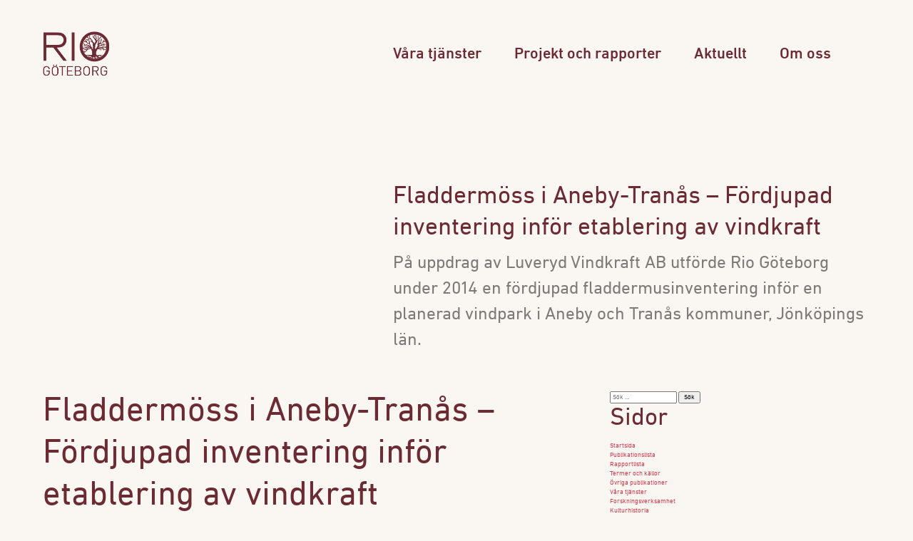

--- FILE ---
content_type: text/html; charset=utf-8
request_url: https://riogbg.se/omrade/aneby-kommun/
body_size: 6899
content:
<!doctype html>
<!--[if lt IE 7]> 	<html class="no-js ie6 oldie" lang="en">	<![endif]-->
<!--[if IE 7]>    	<html class="no-js ie7 oldie" lang="en">	<![endif]-->
<!--[if IE 8]>    	<html class="no-js ie8 oldie" lang="en">	<![endif]-->
<!--[if gt IE 8]>	<!--> <html class="no-js" lang="en"> 		<!--<![endif]-->
<head>
    <meta charset="UTF-8">
    <title>Aneby kommun Archives - Rio Göteborg</title>

    <meta name="viewport" content="width=device-width,initial-scale=1">
    <meta http-equiv="X-UA-Compatible" content="IE=edge">

    <!-- Favicon and Feed -->
    <link rel="shortcut icon" type="image/png" href="https://riogbg.se/content/themes/rio/favicon.png">
    <link rel="alternate" type="application/rss+xml" title="Rio Göteborg Feed" href="https://riogbg.se/feed/">
    
    <link data-minify="1" rel="stylesheet" href="https://riogbg.se/content/cache/min/1/content/themes/rio/assets/dist/css/app.critical.css?ver=1725352429" media="all">
    <style type="text/css">
            </style>

    <meta name='robots' content='index, follow, max-image-preview:large, max-snippet:-1, max-video-preview:-1' />

	<!-- This site is optimized with the Yoast SEO plugin v20.13 - https://yoast.com/wordpress/plugins/seo/ -->
	<link rel="canonical" href="https://riogbg.se/omrade/aneby-kommun/" />
	<meta property="og:locale" content="sv_SE" />
	<meta property="og:type" content="article" />
	<meta property="og:title" content="Aneby kommun Archives - Rio Göteborg" />
	<meta property="og:url" content="https://riogbg.se/omrade/aneby-kommun/" />
	<meta property="og:site_name" content="Rio Göteborg" />
	<meta name="twitter:card" content="summary_large_image" />
	<script type="application/ld+json" class="yoast-schema-graph">{"@context":"https://schema.org","@graph":[{"@type":"CollectionPage","@id":"https://riogbg.se/omrade/aneby-kommun/","url":"https://riogbg.se/omrade/aneby-kommun/","name":"Aneby kommun Archives - Rio Göteborg","isPartOf":{"@id":"https://www.riogbg.se/#website"},"primaryImageOfPage":{"@id":"https://riogbg.se/omrade/aneby-kommun/#primaryimage"},"image":{"@id":"https://riogbg.se/omrade/aneby-kommun/#primaryimage"},"thumbnailUrl":"https://riogbg.se/content/uploads/2018/01/g1427aneby-tranasomslagsbildvkv5dsc0400w1024.jpg","breadcrumb":{"@id":"https://riogbg.se/omrade/aneby-kommun/#breadcrumb"},"inLanguage":"sv-SE"},{"@type":"ImageObject","inLanguage":"sv-SE","@id":"https://riogbg.se/omrade/aneby-kommun/#primaryimage","url":"https://riogbg.se/content/uploads/2018/01/g1427aneby-tranasomslagsbildvkv5dsc0400w1024.jpg","contentUrl":"https://riogbg.se/content/uploads/2018/01/g1427aneby-tranasomslagsbildvkv5dsc0400w1024.jpg","width":1024,"height":680},{"@type":"BreadcrumbList","@id":"https://riogbg.se/omrade/aneby-kommun/#breadcrumb","itemListElement":[{"@type":"ListItem","position":1,"name":"Home","item":"https://www.riogbg.se/"},{"@type":"ListItem","position":2,"name":"Jönköpings län","item":"https://riogbg.se/omrade/jonkopings-lan/"},{"@type":"ListItem","position":3,"name":"Aneby kommun"}]},{"@type":"WebSite","@id":"https://www.riogbg.se/#website","url":"https://www.riogbg.se/","name":"Rio Göteborg","description":"Natur- och kulturkooperativ","publisher":{"@id":"https://www.riogbg.se/#organization"},"potentialAction":[{"@type":"SearchAction","target":{"@type":"EntryPoint","urlTemplate":"https://www.riogbg.se/?s={search_term_string}"},"query-input":"required name=search_term_string"}],"inLanguage":"sv-SE"},{"@type":"Organization","@id":"https://www.riogbg.se/#organization","name":"Rio Göteborg","url":"https://www.riogbg.se/","logo":{"@type":"ImageObject","inLanguage":"sv-SE","@id":"https://www.riogbg.se/#/schema/logo/image/","url":"https://www.riogbg.se/content/uploads/2023/03/riologo284x177.png","contentUrl":"https://www.riogbg.se/content/uploads/2023/03/riologo284x177.png","width":284,"height":177,"caption":"Rio Göteborg"},"image":{"@id":"https://www.riogbg.se/#/schema/logo/image/"},"sameAs":["https://www.facebook.com/profile.php?id=100048656035664","https://www.instagram.com/riogbg/?hl=sv"]}]}</script>
	<!-- / Yoast SEO plugin. -->


<link rel='stylesheet' id='wp-block-library-css' href='https://riogbg.se/wp/wp-includes/css/dist/block-library/style.min.css' type='text/css' media='all' />
<style id='classic-theme-styles-inline-css' type='text/css'>
/*! This file is auto-generated */
.wp-block-button__link{color:#fff;background-color:#32373c;border-radius:9999px;box-shadow:none;text-decoration:none;padding:calc(.667em + 2px) calc(1.333em + 2px);font-size:1.125em}.wp-block-file__button{background:#32373c;color:#fff;text-decoration:none}
</style>
<style id='global-styles-inline-css' type='text/css'>
body{--wp--preset--color--black: #000000;--wp--preset--color--cyan-bluish-gray: #abb8c3;--wp--preset--color--white: #ffffff;--wp--preset--color--pale-pink: #f78da7;--wp--preset--color--vivid-red: #cf2e2e;--wp--preset--color--luminous-vivid-orange: #ff6900;--wp--preset--color--luminous-vivid-amber: #fcb900;--wp--preset--color--light-green-cyan: #7bdcb5;--wp--preset--color--vivid-green-cyan: #00d084;--wp--preset--color--pale-cyan-blue: #8ed1fc;--wp--preset--color--vivid-cyan-blue: #0693e3;--wp--preset--color--vivid-purple: #9b51e0;--wp--preset--gradient--vivid-cyan-blue-to-vivid-purple: linear-gradient(135deg,rgba(6,147,227,1) 0%,rgb(155,81,224) 100%);--wp--preset--gradient--light-green-cyan-to-vivid-green-cyan: linear-gradient(135deg,rgb(122,220,180) 0%,rgb(0,208,130) 100%);--wp--preset--gradient--luminous-vivid-amber-to-luminous-vivid-orange: linear-gradient(135deg,rgba(252,185,0,1) 0%,rgba(255,105,0,1) 100%);--wp--preset--gradient--luminous-vivid-orange-to-vivid-red: linear-gradient(135deg,rgba(255,105,0,1) 0%,rgb(207,46,46) 100%);--wp--preset--gradient--very-light-gray-to-cyan-bluish-gray: linear-gradient(135deg,rgb(238,238,238) 0%,rgb(169,184,195) 100%);--wp--preset--gradient--cool-to-warm-spectrum: linear-gradient(135deg,rgb(74,234,220) 0%,rgb(151,120,209) 20%,rgb(207,42,186) 40%,rgb(238,44,130) 60%,rgb(251,105,98) 80%,rgb(254,248,76) 100%);--wp--preset--gradient--blush-light-purple: linear-gradient(135deg,rgb(255,206,236) 0%,rgb(152,150,240) 100%);--wp--preset--gradient--blush-bordeaux: linear-gradient(135deg,rgb(254,205,165) 0%,rgb(254,45,45) 50%,rgb(107,0,62) 100%);--wp--preset--gradient--luminous-dusk: linear-gradient(135deg,rgb(255,203,112) 0%,rgb(199,81,192) 50%,rgb(65,88,208) 100%);--wp--preset--gradient--pale-ocean: linear-gradient(135deg,rgb(255,245,203) 0%,rgb(182,227,212) 50%,rgb(51,167,181) 100%);--wp--preset--gradient--electric-grass: linear-gradient(135deg,rgb(202,248,128) 0%,rgb(113,206,126) 100%);--wp--preset--gradient--midnight: linear-gradient(135deg,rgb(2,3,129) 0%,rgb(40,116,252) 100%);--wp--preset--font-size--small: 13px;--wp--preset--font-size--medium: 20px;--wp--preset--font-size--large: 36px;--wp--preset--font-size--x-large: 42px;--wp--preset--spacing--20: 0.44rem;--wp--preset--spacing--30: 0.67rem;--wp--preset--spacing--40: 1rem;--wp--preset--spacing--50: 1.5rem;--wp--preset--spacing--60: 2.25rem;--wp--preset--spacing--70: 3.38rem;--wp--preset--spacing--80: 5.06rem;--wp--preset--shadow--natural: 6px 6px 9px rgba(0, 0, 0, 0.2);--wp--preset--shadow--deep: 12px 12px 50px rgba(0, 0, 0, 0.4);--wp--preset--shadow--sharp: 6px 6px 0px rgba(0, 0, 0, 0.2);--wp--preset--shadow--outlined: 6px 6px 0px -3px rgba(255, 255, 255, 1), 6px 6px rgba(0, 0, 0, 1);--wp--preset--shadow--crisp: 6px 6px 0px rgba(0, 0, 0, 1);}:where(.is-layout-flex){gap: 0.5em;}:where(.is-layout-grid){gap: 0.5em;}body .is-layout-flow > .alignleft{float: left;margin-inline-start: 0;margin-inline-end: 2em;}body .is-layout-flow > .alignright{float: right;margin-inline-start: 2em;margin-inline-end: 0;}body .is-layout-flow > .aligncenter{margin-left: auto !important;margin-right: auto !important;}body .is-layout-constrained > .alignleft{float: left;margin-inline-start: 0;margin-inline-end: 2em;}body .is-layout-constrained > .alignright{float: right;margin-inline-start: 2em;margin-inline-end: 0;}body .is-layout-constrained > .aligncenter{margin-left: auto !important;margin-right: auto !important;}body .is-layout-constrained > :where(:not(.alignleft):not(.alignright):not(.alignfull)){max-width: var(--wp--style--global--content-size);margin-left: auto !important;margin-right: auto !important;}body .is-layout-constrained > .alignwide{max-width: var(--wp--style--global--wide-size);}body .is-layout-flex{display: flex;}body .is-layout-flex{flex-wrap: wrap;align-items: center;}body .is-layout-flex > *{margin: 0;}body .is-layout-grid{display: grid;}body .is-layout-grid > *{margin: 0;}:where(.wp-block-columns.is-layout-flex){gap: 2em;}:where(.wp-block-columns.is-layout-grid){gap: 2em;}:where(.wp-block-post-template.is-layout-flex){gap: 1.25em;}:where(.wp-block-post-template.is-layout-grid){gap: 1.25em;}.has-black-color{color: var(--wp--preset--color--black) !important;}.has-cyan-bluish-gray-color{color: var(--wp--preset--color--cyan-bluish-gray) !important;}.has-white-color{color: var(--wp--preset--color--white) !important;}.has-pale-pink-color{color: var(--wp--preset--color--pale-pink) !important;}.has-vivid-red-color{color: var(--wp--preset--color--vivid-red) !important;}.has-luminous-vivid-orange-color{color: var(--wp--preset--color--luminous-vivid-orange) !important;}.has-luminous-vivid-amber-color{color: var(--wp--preset--color--luminous-vivid-amber) !important;}.has-light-green-cyan-color{color: var(--wp--preset--color--light-green-cyan) !important;}.has-vivid-green-cyan-color{color: var(--wp--preset--color--vivid-green-cyan) !important;}.has-pale-cyan-blue-color{color: var(--wp--preset--color--pale-cyan-blue) !important;}.has-vivid-cyan-blue-color{color: var(--wp--preset--color--vivid-cyan-blue) !important;}.has-vivid-purple-color{color: var(--wp--preset--color--vivid-purple) !important;}.has-black-background-color{background-color: var(--wp--preset--color--black) !important;}.has-cyan-bluish-gray-background-color{background-color: var(--wp--preset--color--cyan-bluish-gray) !important;}.has-white-background-color{background-color: var(--wp--preset--color--white) !important;}.has-pale-pink-background-color{background-color: var(--wp--preset--color--pale-pink) !important;}.has-vivid-red-background-color{background-color: var(--wp--preset--color--vivid-red) !important;}.has-luminous-vivid-orange-background-color{background-color: var(--wp--preset--color--luminous-vivid-orange) !important;}.has-luminous-vivid-amber-background-color{background-color: var(--wp--preset--color--luminous-vivid-amber) !important;}.has-light-green-cyan-background-color{background-color: var(--wp--preset--color--light-green-cyan) !important;}.has-vivid-green-cyan-background-color{background-color: var(--wp--preset--color--vivid-green-cyan) !important;}.has-pale-cyan-blue-background-color{background-color: var(--wp--preset--color--pale-cyan-blue) !important;}.has-vivid-cyan-blue-background-color{background-color: var(--wp--preset--color--vivid-cyan-blue) !important;}.has-vivid-purple-background-color{background-color: var(--wp--preset--color--vivid-purple) !important;}.has-black-border-color{border-color: var(--wp--preset--color--black) !important;}.has-cyan-bluish-gray-border-color{border-color: var(--wp--preset--color--cyan-bluish-gray) !important;}.has-white-border-color{border-color: var(--wp--preset--color--white) !important;}.has-pale-pink-border-color{border-color: var(--wp--preset--color--pale-pink) !important;}.has-vivid-red-border-color{border-color: var(--wp--preset--color--vivid-red) !important;}.has-luminous-vivid-orange-border-color{border-color: var(--wp--preset--color--luminous-vivid-orange) !important;}.has-luminous-vivid-amber-border-color{border-color: var(--wp--preset--color--luminous-vivid-amber) !important;}.has-light-green-cyan-border-color{border-color: var(--wp--preset--color--light-green-cyan) !important;}.has-vivid-green-cyan-border-color{border-color: var(--wp--preset--color--vivid-green-cyan) !important;}.has-pale-cyan-blue-border-color{border-color: var(--wp--preset--color--pale-cyan-blue) !important;}.has-vivid-cyan-blue-border-color{border-color: var(--wp--preset--color--vivid-cyan-blue) !important;}.has-vivid-purple-border-color{border-color: var(--wp--preset--color--vivid-purple) !important;}.has-vivid-cyan-blue-to-vivid-purple-gradient-background{background: var(--wp--preset--gradient--vivid-cyan-blue-to-vivid-purple) !important;}.has-light-green-cyan-to-vivid-green-cyan-gradient-background{background: var(--wp--preset--gradient--light-green-cyan-to-vivid-green-cyan) !important;}.has-luminous-vivid-amber-to-luminous-vivid-orange-gradient-background{background: var(--wp--preset--gradient--luminous-vivid-amber-to-luminous-vivid-orange) !important;}.has-luminous-vivid-orange-to-vivid-red-gradient-background{background: var(--wp--preset--gradient--luminous-vivid-orange-to-vivid-red) !important;}.has-very-light-gray-to-cyan-bluish-gray-gradient-background{background: var(--wp--preset--gradient--very-light-gray-to-cyan-bluish-gray) !important;}.has-cool-to-warm-spectrum-gradient-background{background: var(--wp--preset--gradient--cool-to-warm-spectrum) !important;}.has-blush-light-purple-gradient-background{background: var(--wp--preset--gradient--blush-light-purple) !important;}.has-blush-bordeaux-gradient-background{background: var(--wp--preset--gradient--blush-bordeaux) !important;}.has-luminous-dusk-gradient-background{background: var(--wp--preset--gradient--luminous-dusk) !important;}.has-pale-ocean-gradient-background{background: var(--wp--preset--gradient--pale-ocean) !important;}.has-electric-grass-gradient-background{background: var(--wp--preset--gradient--electric-grass) !important;}.has-midnight-gradient-background{background: var(--wp--preset--gradient--midnight) !important;}.has-small-font-size{font-size: var(--wp--preset--font-size--small) !important;}.has-medium-font-size{font-size: var(--wp--preset--font-size--medium) !important;}.has-large-font-size{font-size: var(--wp--preset--font-size--large) !important;}.has-x-large-font-size{font-size: var(--wp--preset--font-size--x-large) !important;}
.wp-block-navigation a:where(:not(.wp-element-button)){color: inherit;}
:where(.wp-block-post-template.is-layout-flex){gap: 1.25em;}:where(.wp-block-post-template.is-layout-grid){gap: 1.25em;}
:where(.wp-block-columns.is-layout-flex){gap: 2em;}:where(.wp-block-columns.is-layout-grid){gap: 2em;}
.wp-block-pullquote{font-size: 1.5em;line-height: 1.6;}
</style>
<script type='text/javascript' src='https://riogbg.se/wp/wp-includes/js/jquery/jquery.min.js' id='jquery-core-js'></script>
<link rel="https://api.w.org/" href="https://riogbg.se/wp-json/" />	<script data-minify="1" src="https://riogbg.se/content/cache/min/1/ajax/libs/select2/4.0.4/js/select2.min.js?ver=1725352430"></script>

    <script type="text/javascript">
		window.ajaxUrl = 'https://riogbg.se/wp/wp-admin/admin-ajax.php';
    </script>

</head>
<body class="archive tax-project_area term-aneby-kommun term-82 unknown">

<header class="desktop-navigation site-header">

    <div class="site-header__inner">
        <div class="offset__container header__container">
            <div class="offset__row header__row">
                <div class="offset__col--small header__col__logo">
                    <a id="logo" class="brand" href="https://riogbg.se" title="Natur- och kulturkooperativ">
                        <img class="site-header__logo site-header__logo--positive" src="https://riogbg.se/content/themes/rio/assets/dist/img/logo.svg" alt="Fladdermöss i Aneby-Tranås – Fördjupad inventering inför etablering av vindkraft">
                        <img class="site-header__logo site-header__logo--negative" src="https://riogbg.se/content/themes/rio/assets/dist/img/logo-white.svg" alt="Fladdermöss i Aneby-Tranås – Fördjupad inventering inför etablering av vindkraft">
                    </a>
                </div>
                <div class="offset__col--big header__col__nav">
                    <a href="#" class="site-header__toggle-nav hamburger">
                        <i class="material-icons closed">dehaze</i>
                        <i class="material-icons open">clear</i>
                    </a>
                    <nav class="header__nav">
					    <ul id="menu-huvudnavigation" class="header__nav__ul"><li id="nav-vratjnster" class="menu-item-has-children"><a href="https://riogbg.se/vara-tjanster/">Våra tjänster</a>
<ul class="sub-menu">
	<li id="nav-uppdragsarkeologi"><a href="https://riogbg.se/vara-tjanster/uppdragsarkeologi/">Uppdragsarkeologi</a></li>
	<li id="nav-specialistkunskaper"><a href="https://riogbg.se/vara-tjanster/specialistkunskaper/">Specialistkunskaper</a></li>
	<li id="nav-kulturhistoria"><a href="https://riogbg.se/vara-tjanster/kulturhistoria/">Kulturhistoria</a></li>
	<li id="nav-forskning"><a href="https://riogbg.se/vara-tjanster/forskningsverksamhet/">Forskning</a></li>
	<li id="nav-uttriktadverksamhet"><a href="https://riogbg.se/vara-tjanster/utatriktad-verksamhet/">Utåtriktad verksamhet</a></li>
</ul>
</li>
<li id="nav-projektochrapporter" class="menu-item-has-children"><a href="https://riogbg.se/projekt/">Projekt och rapporter</a>
<ul class="sub-menu">
	<li id="nav-rapportlista"><a href="https://riogbg.se/rapportlista/">Rapportlista</a></li>
	<li id="nav-publikationslista"><a href="https://riogbg.se/publikationslista/">Publikationslista</a></li>
	<li id="nav-vrigapublikationer"><a href="https://riogbg.se/ovrigapublikationer/">Övriga publikationer</a></li>
</ul>
</li>
<li id="nav-aktuellt"><a href="https://riogbg.se/aktuellt/">Aktuellt</a></li>
<li id="nav-omoss" class="menu-item-has-children"><a href="https://riogbg.se/om-oss/">Om oss</a>
<ul class="sub-menu">
	<li id="nav-medarbetare"><a href="https://riogbg.se/om-oss/medarbetare/">Medarbetare</a></li>
</ul>
</li>
</ul>                    </nav>
                </div>
            </div>
        </div>
    </div>

</header>



<nav class="mobile-navigation">
    <ul id="menu-huvudnavigation-1" class="menu"><li id="nav-vratjnster" class="menu-item-has-children"><a href="https://riogbg.se/vara-tjanster/">Våra tjänster</a>
<ul class="sub-menu">
	<li id="nav-uppdragsarkeologi"><a href="https://riogbg.se/vara-tjanster/uppdragsarkeologi/">Uppdragsarkeologi</a></li>
	<li id="nav-specialistkunskaper"><a href="https://riogbg.se/vara-tjanster/specialistkunskaper/">Specialistkunskaper</a></li>
	<li id="nav-kulturhistoria"><a href="https://riogbg.se/vara-tjanster/kulturhistoria/">Kulturhistoria</a></li>
	<li id="nav-forskning"><a href="https://riogbg.se/vara-tjanster/forskningsverksamhet/">Forskning</a></li>
	<li id="nav-uttriktadverksamhet"><a href="https://riogbg.se/vara-tjanster/utatriktad-verksamhet/">Utåtriktad verksamhet</a></li>
</ul>
</li>
<li id="nav-projektochrapporter" class="menu-item-has-children"><a href="https://riogbg.se/projekt/">Projekt och rapporter</a>
<ul class="sub-menu">
	<li id="nav-rapportlista"><a href="https://riogbg.se/rapportlista/">Rapportlista</a></li>
	<li id="nav-publikationslista"><a href="https://riogbg.se/publikationslista/">Publikationslista</a></li>
	<li id="nav-vrigapublikationer"><a href="https://riogbg.se/ovrigapublikationer/">Övriga publikationer</a></li>
</ul>
</li>
<li id="nav-aktuellt"><a href="https://riogbg.se/aktuellt/">Aktuellt</a></li>
<li id="nav-omoss" class="menu-item-has-children"><a href="https://riogbg.se/om-oss/">Om oss</a>
<ul class="sub-menu">
	<li id="nav-medarbetare"><a href="https://riogbg.se/om-oss/medarbetare/">Medarbetare</a></li>
</ul>
</li>
</ul></nav>
<section class="section__top">
	<div class="offset__container">
		<div class="offset__row">

            <div class="offset__col--small section__top__first-col">
                <div class="section__top__featured">
                                    </div>


            </div>

			<div class="offset__col--big">

				<h1 class="section__top__title">Fladdermöss i Aneby-Tranås – Fördjupad inventering inför etablering av vindkraft</h1>
				<p class="section__top__text">På uppdrag av Luveryd Vindkraft AB utförde Rio Göteborg under 2014 en fördjupad fladdermusinventering inför en planerad vindpark i Aneby och Tranås kommuner, Jönköpings län.</p>

			</div>
		</div>
	</div>
</section>


<section id="main" role="main">
    <div class="container">
        <div class="row">
            <div id="content" class="col-8">

                                    <article class="post-1816 project type-project status-publish hentry category-artinventeringar category-biologi-och-naturvard category-fladdermoss project_area-aneby-kommun project_area-jonkopings-lan project_area-tranas-kommun" id="post-1816">
                        <header>
                            <h1 class="page-title">Fladdermöss i Aneby-Tranås – Fördjupad inventering inför etablering av vindkraft</h1>
                        </header>
                        <p>Syftet med inventeringen var att göra en fördjupad fladdermusinventering i projektområdet och dess närhet med särskilt fokus på barbastellfladdermus. Vidare var syftet att göra en bedömning av påverkan på fladdermusfaunan vid vindkraftsetableringen i området.</p>
<p>En tidigare inventering av fladdermusfaunan i området utfördes av Rio Kulturkooperativ 2012.</p>
                    </article>
                
            </div>
            <div class="col-4">
            	<div id="sidebar" role="complementary">
		<ul>
						<li>
				<form role="search" method="get" class="search-form" action="https://riogbg.se/">
				<label>
					<span class="screen-reader-text">Sök efter:</span>
					<input type="search" class="search-field" placeholder="Sök …" value="" name="s" />
				</label>
				<input type="submit" class="search-submit" value="Sök" />
			</form>			</li>

			<!-- Author information is disabled per default. Uncomment and fill in your details if you want to use it.
			<li><h2>Författare</h2>
			<p>A little something about you, the author. Nothing lengthy, just an overview.</p>
			</li>
			-->

						</ul>
		<ul role="navigation">
				<li class="pagenav"><h2>Sidor</h2><ul><li class="page_item page-item-5"><a href="https://riogbg.se/">Startsida</a></li>
<li class="page_item page-item-4482"><a href="https://riogbg.se/publikationslista/">Publikationslista</a></li>
<li class="page_item page-item-2125"><a href="https://riogbg.se/rapportlista/">Rapportlista</a></li>
<li class="page_item page-item-731"><a href="https://riogbg.se/termer-och-kallor/">Termer och källor</a></li>
<li class="page_item page-item-2253"><a href="https://riogbg.se/ovrigapublikationer/">Övriga publikationer</a></li>
<li class="page_item page-item-7 page_item_has_children"><a href="https://riogbg.se/vara-tjanster/">Våra tjänster</a>
<ul class='children'>
	<li class="page_item page-item-2434"><a href="https://riogbg.se/vara-tjanster/forskningsverksamhet/">Forskningsverksamhet</a></li>
	<li class="page_item page-item-2420"><a href="https://riogbg.se/vara-tjanster/kulturhistoria/">Kulturhistoria</a></li>
	<li class="page_item page-item-2416"><a href="https://riogbg.se/vara-tjanster/specialistkunskaper/">Specialistkunskaper</a></li>
	<li class="page_item page-item-2418"><a href="https://riogbg.se/vara-tjanster/uppdragsarkeologi/">Uppdragsarkeologi</a></li>
	<li class="page_item page-item-1105"><a href="https://riogbg.se/vara-tjanster/utatriktad-verksamhet/">Utåtriktad verksamhet</a></li>
</ul>
</li>
<li class="page_item page-item-9"><a href="https://riogbg.se/projekt/">Projekt och rapporter</a></li>
<li class="page_item page-item-11"><a href="https://riogbg.se/aktuellt/">Aktuellt</a></li>
<li class="page_item page-item-13 page_item_has_children"><a href="https://riogbg.se/om-oss/">Om oss</a>
<ul class='children'>
	<li class="page_item page-item-125"><a href="https://riogbg.se/om-oss/medarbetare/">Medarbetare</a></li>
</ul>
</li>
<li class="page_item page-item-253"><a href="https://riogbg.se/cookie-policy/">Cookie policy</a></li>
</ul></li>
			<li><h2>Arkiv</h2>
				<ul>
					<li><a href='https://riogbg.se/2025/12/'>december 2025</a></li>
	<li><a href='https://riogbg.se/2025/03/'>mars 2025</a></li>
	<li><a href='https://riogbg.se/2024/10/'>oktober 2024</a></li>
	<li><a href='https://riogbg.se/2024/09/'>september 2024</a></li>
	<li><a href='https://riogbg.se/2024/06/'>juni 2024</a></li>
	<li><a href='https://riogbg.se/2023/11/'>november 2023</a></li>
	<li><a href='https://riogbg.se/2023/03/'>mars 2023</a></li>
	<li><a href='https://riogbg.se/2023/01/'>januari 2023</a></li>
	<li><a href='https://riogbg.se/2022/12/'>december 2022</a></li>
	<li><a href='https://riogbg.se/2022/10/'>oktober 2022</a></li>
	<li><a href='https://riogbg.se/2022/06/'>juni 2022</a></li>
	<li><a href='https://riogbg.se/2022/03/'>mars 2022</a></li>
	<li><a href='https://riogbg.se/2021/12/'>december 2021</a></li>
	<li><a href='https://riogbg.se/2021/10/'>oktober 2021</a></li>
	<li><a href='https://riogbg.se/2021/08/'>augusti 2021</a></li>
	<li><a href='https://riogbg.se/2021/06/'>juni 2021</a></li>
	<li><a href='https://riogbg.se/2020/09/'>september 2020</a></li>
	<li><a href='https://riogbg.se/2020/07/'>juli 2020</a></li>
	<li><a href='https://riogbg.se/2020/06/'>juni 2020</a></li>
	<li><a href='https://riogbg.se/2020/05/'>maj 2020</a></li>
	<li><a href='https://riogbg.se/2020/04/'>april 2020</a></li>
	<li><a href='https://riogbg.se/2019/12/'>december 2019</a></li>
	<li><a href='https://riogbg.se/2019/11/'>november 2019</a></li>
	<li><a href='https://riogbg.se/2019/10/'>oktober 2019</a></li>
	<li><a href='https://riogbg.se/2019/09/'>september 2019</a></li>
	<li><a href='https://riogbg.se/2019/08/'>augusti 2019</a></li>
	<li><a href='https://riogbg.se/2019/05/'>maj 2019</a></li>
	<li><a href='https://riogbg.se/2019/04/'>april 2019</a></li>
	<li><a href='https://riogbg.se/2019/03/'>mars 2019</a></li>
	<li><a href='https://riogbg.se/2019/01/'>januari 2019</a></li>
	<li><a href='https://riogbg.se/2018/10/'>oktober 2018</a></li>
	<li><a href='https://riogbg.se/2018/09/'>september 2018</a></li>
	<li><a href='https://riogbg.se/2018/08/'>augusti 2018</a></li>
	<li><a href='https://riogbg.se/2018/04/'>april 2018</a></li>
	<li><a href='https://riogbg.se/2018/03/'>mars 2018</a></li>
	<li><a href='https://riogbg.se/2018/02/'>februari 2018</a></li>
	<li><a href='https://riogbg.se/2018/01/'>januari 2018</a></li>
	<li><a href='https://riogbg.se/2017/12/'>december 2017</a></li>
	<li><a href='https://riogbg.se/2017/10/'>oktober 2017</a></li>
	<li><a href='https://riogbg.se/2017/08/'>augusti 2017</a></li>
	<li><a href='https://riogbg.se/2017/06/'>juni 2017</a></li>
	<li><a href='https://riogbg.se/2017/02/'>februari 2017</a></li>
				</ul>
			</li>

				<li class="categories"><h2>Kategorier</h2><ul>	<li class="cat-item cat-item-3"><a href="https://riogbg.se/category/arkeologi-kulturhistoria/">Arkeologi &amp; kulturhistoria</a> (74)
<ul class='children'>
	<li class="cat-item cat-item-68"><a href="https://riogbg.se/category/arkeologi-kulturhistoria/arkeologisk-undersokning/">Arkeologisk undersökning</a> (29)
</li>
	<li class="cat-item cat-item-56"><a href="https://riogbg.se/category/arkeologi-kulturhistoria/arkeologisk-utredning/">Arkeologisk utredning</a> (9)
</li>
	<li class="cat-item cat-item-69"><a href="https://riogbg.se/category/arkeologi-kulturhistoria/forskning/">Forskning</a> (4)
</li>
	<li class="cat-item cat-item-54"><a href="https://riogbg.se/category/arkeologi-kulturhistoria/forundersokning/">Förundersökning</a> (9)
</li>
</ul>
</li>
	<li class="cat-item cat-item-4"><a href="https://riogbg.se/category/biologi-och-naturvard/">Biologi och naturvård</a> (15)
<ul class='children'>
	<li class="cat-item cat-item-34"><a href="https://riogbg.se/category/biologi-och-naturvard/artinventeringar/">Artinventeringar</a> (9)
	<ul class='children'>
	<li class="cat-item cat-item-35"><a href="https://riogbg.se/category/biologi-och-naturvard/artinventeringar/faglar/">Fåglar</a> (3)
</li>
	<li class="cat-item cat-item-80"><a href="https://riogbg.se/category/biologi-och-naturvard/artinventeringar/fladdermoss/">Fladdermöss</a> (1)
</li>
	<li class="cat-item cat-item-36"><a href="https://riogbg.se/category/biologi-och-naturvard/artinventeringar/grod-och-kraldjur/">Grod- och kräldjur</a> (3)
</li>
	<li class="cat-item cat-item-37"><a href="https://riogbg.se/category/biologi-och-naturvard/artinventeringar/karlvaxter-mossor-lavar-och-svampar/">Kärlväxter, mossor, lavar och svampar</a> (2)
</li>
	</ul>
</li>
	<li class="cat-item cat-item-39"><a href="https://riogbg.se/category/biologi-och-naturvard/naturvardesinventeringar/">Naturvärdesinventeringar</a> (7)
	<ul class='children'>
	<li class="cat-item cat-item-40"><a href="https://riogbg.se/category/biologi-och-naturvard/naturvardesinventeringar/naturvardesinventeringar-nvi/">Naturvärdesinventeringar (NVI)</a> (5)
</li>
	<li class="cat-item cat-item-41"><a href="https://riogbg.se/category/biologi-och-naturvard/naturvardesinventeringar/ovriga-naturvardesbedomningar/">Övriga naturvärdesbedömningar</a> (2)
</li>
	</ul>
</li>
</ul>
</li>
	<li class="cat-item cat-item-1"><a href="https://riogbg.se/category/okategoriserade/">Okategoriserade</a> (16)
</li>
	<li class="cat-item cat-item-91"><a href="https://riogbg.se/category/senast/">Senast</a> (2)
</li>
</ul></li>		</ul>
		<ul>
				
					</ul>
	</div>
            </div>
    </div>
</section>

<footer id="footer" class="site-footer">
	<div class="container">
        <div class="row">
            <div class="col-5">
                <p class="preheader">
                    Besöks- och postadress:
                </p>
                <p class="site-footer__text">Rio Göteborg Natur- och kulturkooperativ<br />
Slakthusgatan 8A, 415 02, Göteborg</p>
                <p class="site-footer__copy">© Rio Göteborg Natur- & Kulturkooperativ</p>

            </div>

            <div class="col-3">
                <p class="preheader">
                    E-post
                </p>
                <p><a href="mailto:kontakt@riogbg.se">kontakt@riogbg.se</a></p>
                <p class="preheader">
                    Telefon
                </p>
                <p><a href="tel:+46768911577">0768-911 577</a></p>

            </div>

            <div class="col-4">
                <p class="preheader">
                    Följ oss
                </p>
	                                <p class="site-footer__social">
			                                        <a target="_blank" href="https://www.facebook.com/Rio-Göteborg-Natur-och-Kulturkooperativ-308380502636283"><img src="https://riogbg.se/content/themes/rio/assets/dist/img/facebook.svg" alt="Facebook"> Facebook</a>
			            			                                        <a target="_blank" href="https://www.instagram.com/riogbg/"><img src="https://riogbg.se/content/themes/rio/assets/dist/img/instagram.svg" alt="Instagram"> Instagram</a>
			                                </p>
	            
            </div>
        </div>
    </div>
</footer>
<script data-minify="1" type='text/javascript' src='https://riogbg.se/content/cache/min/1/content/themes/rio/assets/dist/js/vendor.js?ver=1725352430' id='vendor-js'></script>
<script data-minify="1" type='text/javascript' src='https://riogbg.se/content/cache/min/1/content/themes/rio/assets/dist/js/app.js?ver=1725352430' id='app-js'></script>


<script type="text/javascript">
	function loadCSS(href){
		var ss = window.document.createElement('link'),
			ref = window.document.getElementsByTagName('head')[0];

		ss.rel = 'stylesheet';
		ss.href = href;

		// temporarily, set media to something non-matching to ensure it'll
		// fetch without blocking render
		ss.media = 'only x';

		ref.appendChild(ss);

		setTimeout( function(){
			// set media back to `all` so that the stylesheet applies once it loads
			ss.media = 'all';
		},0);

		var sectionWrapper = document.getElementsByClassName("sections__wrapper");
		sectionWrapper[0].className += " loaded";
	}
    loadCSS('https://riogbg.se/content/themes/rio/assets/dist/css/app.non-critical.css?v=1.0.0');
</script>
<noscript>
    <!-- Let's not assume anything -->
    <link data-minify="1" rel="stylesheet" href="https://riogbg.se/content/cache/min/1/content/themes/rio/assets/dist/css/app.non-critical.css?ver=1725352429">
</noscript>

<script type="text/javascript">var _gaq = _gaq || [];
	_gaq.push(['_setAccount', 'UA-52879853-1']);
	_gaq.push(['_gat._forceSSL']);
	_gaq.push(['_trackPageview']);

	(function () {
		var ga = document.createElement('script');
		ga.type = 'text/javascript';
		ga.async = true;
		ga.src = ('https:' == document.location.protocol ? 'https://ssl' : 'http://www') + '.google-analytics.com/ga.js';
		var s = document.getElementsByTagName('script')[0];
		s.parentNode.insertBefore(ga, s);
	})();</script>
</body>
</html>

<!-- This website is like a Rocket, isn't it? Performance optimized by WP Rocket. Learn more: https://wp-rocket.me - Debug: cached@1769513533 -->

--- FILE ---
content_type: image/svg+xml
request_url: https://riogbg.se/content/themes/rio/assets/dist/img/logo-white.svg
body_size: 12151
content:
<svg xmlns="http://www.w3.org/2000/svg" viewBox="0 0 183.16 120.88"><defs><clipPath id="a"><path fill="none" d="M142 7.56a32 32 0 0 0-16.36 4.5 32.35 32.35 0 0 0-12.07 12.12 33.7 33.7 0 0 0-4.34 17 31.74 31.74 0 0 0 9.6 23.4A31.68 31.68 0 0 0 142 74.13a33.26 33.26 0 0 0 16.76-4.4 31.44 31.44 0 0 0 12-12 33.74 33.74 0 0 0 4.32-16.92A32.92 32.92 0 0 0 170.8 24a32.23 32.23 0 0 0-12.15-12A32.88 32.88 0 0 0 142 7.56z"/></clipPath></defs><g data-name="Layer 1"><path fill="#fff" d="M29 90.3a1.73 1.73 0 0 1 1.27.5 1.75 1.75 0 0 1-1.24 3 1.7 1.7 0 0 1-1.25-.5 1.67 1.67 0 0 1-.5-1.23 1.77 1.77 0 0 1 .22-.9 1.7 1.7 0 0 1 1.5-.86zm7.76 0a1.73 1.73 0 0 1 1.27.5 1.75 1.75 0 0 1-1.24 3 1.7 1.7 0 0 1-1.3-.5 1.67 1.67 0 0 1-.6-1.22 1.77 1.77 0 0 1 .2-.9 1.7 1.7 0 0 1 1.5-.86zm-20.7 27.58a9.3 9.3 0 0 1-7 3 9.3 9.3 0 0 1-6.65-2.7C0 115.7 0 113.14 0 107.62s0-8.1 2.45-10.54a9.23 9.23 0 0 1 6.66-2.72 8.88 8.88 0 0 1 9.2 7.8h-2.8a6.27 6.27 0 0 0-6.3-5.3 6.3 6.3 0 0 0-4.5 1.86c-1.6 1.68-1.8 3.44-1.8 8.9s.2 7.25 1.9 8.93a6.28 6.28 0 0 0 4.5 1.83 6.35 6.35 0 0 0 5-2.23 6.83 6.83 0 0 0 1.5-4.72v-2H9.2V107h9.2v4.14c0 3-.65 5.02-2.26 6.74zm23.52.3a9.55 9.55 0 0 1-13.33 0c-2.45-2.46-2.45-5-2.45-10.55s0-8.1 2.45-10.54a9.55 9.55 0 0 1 13.33 0c2.42 2.4 2.42 5 2.42 10.5s0 8.1-2.42 10.5zm-2.16-19.45a6.36 6.36 0 0 0-9 0c-1.65 1.68-1.83 3.44-1.83 8.9s.1 7.2 1.8 8.9a6.36 6.36 0 0 0 9 0c1.6-1.68 1.8-3.44 1.8-8.9s-.2-7.22-1.9-8.9zm17-1.65v23.58h-2.8V97.08H44.1v-2.5H62v2.5zm11.34 23.58V94.6h16.18v2.48h-13.4v9.2H80v2.48H68.54v9.4h13.4v2.5zm32.1 0H87.74V94.6h9.8c4.55 0 7.7 2.6 7.7 7a6 6 0 0 1-3.84 5.7 6.3 6.3 0 0 1 4.23 6.2c0 4.67-3.16 7.16-7.77 7.16zm-.54-23.58h-6.8v9h6.8c2.9 0 5.13-1.43 5.13-4.54s-2.24-4.46-5.13-4.46zm.3 11.53h-7.1v9.6h7.1c3.2 0 5.23-1.8 5.23-4.8s-2-4.7-5.24-4.7zm29.38 9.6a9.55 9.55 0 0 1-13.33 0c-2.45-2.4-2.45-5-2.45-10.5s0-8.1 2.45-10.5a9.55 9.55 0 0 1 13.33 0c2.45 2.5 2.45 5 2.45 10.5s-.02 8.1-2.45 10.6zm-2.16-19.4a6.36 6.36 0 0 0-9 0c-1.65 1.7-1.83 3.5-1.83 8.9s.2 7.2 1.9 8.9a6.36 6.36 0 0 0 9 0c1.7-1.7 1.9-3.4 1.9-8.9s-.2-7.2-1.8-8.9zM151 120.7l-6-11.58h-6.26v11.54H136V94.6h10c4.54 0 7.73 2.74 7.73 7.24a6.76 6.76 0 0 1-5.68 7l6.2 11.83zm-5.24-23.6h-7v9.56h7c3 0 5.2-1.57 5.2-4.76s-2.2-4.8-5.23-4.8zm29.34 20.8a9.55 9.55 0 0 1-13.63.3c-2.45-2.46-2.45-5-2.45-10.55s0-8.1 2.45-10.54a9.23 9.23 0 0 1 6.66-2.7 8.88 8.88 0 0 1 9.12 7.8h-2.78a6.4 6.4 0 0 0-10.84-3.4c-1.65 1.7-1.83 3.5-1.83 8.9s.18 7.3 1.83 9a6.28 6.28 0 0 0 4.5 1.9 6.35 6.35 0 0 0 4.94-2.2 6.83 6.83 0 0 0 1.46-4.7v-2h-6.4V107h9.18v4.14c.1 3-.6 5.02-2.2 6.74z"/><g clip-path="url(#a)"><path fill="#fff" d="M120.37 63.5c.47 0 .93 0 1.4.04.27 0 .54.07.8.1h.12a2.06 2.06 0 0 1 .9.2 1.7 1.7 0 0 1 .3.2c.1.06.2.15.4.07.3.1.6-.1.9-.1h.1s0-.1.1-.1a1.2 1.2 0 0 1 .4-.4 2.56 2.56 0 0 1 .7-.2 1.1 1.1 0 0 0 .3-.1h.4a.13.13 0 0 1 .1 0l.4.4a5.64 5.64 0 0 0 .4.4 2 2 0 0 0 .8.3 3 3 0 0 1 .5.1 2.22 2.22 0 0 0 1.3.1.88.88 0 0 1 .5 0 2.32 2.32 0 0 0 .4.1.3.3 0 0 0 .2 0l.4-.3a.7.7 0 0 1 .5-.2h.3a1.06 1.06 0 0 1 .6.2.37.37 0 0 0 .4 0 1.42 1.42 0 0 1 .3-.1.42.42 0 0 0 .2-.2v-.1a6.57 6.57 0 0 1 .5-.9c.2-.2.2-.4.4-.6a1 1 0 0 0 .1-.6c0-.4 0-.7-.1-1.1s0-.5 0-.7v-1a8.28 8.28 0 0 1 0-.9 4.25 4.25 0 0 0-.1-1L135 56a4.5 4.5 0 0 1-.1-.6 5.17 5.17 0 0 0 0-1.4 5.66 5.66 0 0 1-.2-1 1 1 0 0 0-.3-.6 1.84 1.84 0 0 1-.5-1.3 4.44 4.44 0 0 0-.17-.6 3.73 3.73 0 0 1-.14-1.1.57.57 0 0 0-.3-.5 1.7 1.7 0 0 0-.6-.3.18.18 0 0 1-.2-.13 1.4 1.4 0 0 1-.1-.3 2.57 2.57 0 0 0-.2-.7 11.1 11.1 0 0 1-.3-1.2.34.34 0 0 0 0-.1.07.07 0 0 0-.1 0 1.27 1.27 0 0 0-.4.1l-.6.47-.1.1-.7.3-.3.14-.4.2-.4.3-.1.1a.4.4 0 0 1-.5 0c-.1 0-.1 0-.2-.1a1.5 1.5 0 0 0-1.2-.1 4.1 4.1 0 0 0-1 .3 1.68 1.68 0 0 1-.4.1h-.2a.85.85 0 0 0-.8.3c-.4.3-.8.6-1.1.9a4 4 0 0 0-.4.4 1.47 1.47 0 0 1-1 .6.65.65 0 0 0-.6.4l-.1.1a16.85 16.85 0 0 0-1 1.6 2.6 2.6 0 0 1-.6.84 1.64 1.64 0 0 1-.4.27l-.4.2-.3.1a12.42 12.42 0 0 0-1.3.5c-.4.2-.7.5-1.1.7a.74.74 0 0 0-.3.4 9.34 9.34 0 0 1-.6 1.2 1.3 1.3 0 0 0-.1.3 1.22 1.22 0 0 1-.3.5 3 3 0 0 1-1.4.7h-.3a12.83 12.83 0 0 1-1.4.4 4.1 4.1 0 0 1-.5.1 1.72 1.72 0 0 1-.6 0 1.9 1.9 0 0 0-.5-.1c-.2 0-.4-.2-.6-.1a2.27 2.27 0 0 1-.6-.1h-.1a.1.1 0 0 1 0-.2.28.28 0 0 1 .2-.2h.6a1.45 1.45 0 0 0 .4-.1l1-.3.3-.1a2.9 2.9 0 0 1 .7-.2 2.17 2.17 0 0 0 .7-.3 1 1 0 0 0 .5-.5l.5-1.4a.1.1 0 0 0 0-.1.33.33 0 0 1-.3-.1.9.9 0 0 0-.5-.1 8.68 8.68 0 0 1-1.4-.3 1.1 1.1 0 0 0-.3 0 7 7 0 0 1-1.6-.2c-.4 0-.7-.2-1.1-.2-.1 0-1-.4-1-.5l-.8-.5-.6-.3a4.3 4.3 0 0 1-.6-.4 4.8 4.8 0 0 0-.4-.4.36.36 0 0 1-.1-.2.2.2 0 0 1 .2-.2 2.06 2.06 0 0 1 .3.1l.9.3a1.24 1.24 0 0 0 .3 0c.4 0 .8.1 1.2.2a4.57 4.57 0 0 1 .7.1 1.12 1.12 0 0 0 .6 0h.1a2.88 2.88 0 0 0 .7 0c.2 0 .4.1.7.1a3.4 3.4 0 0 0 .7 0h1.2a3.1 3.1 0 0 0 .6 0 2.56 2.56 0 0 1 1.1 0 2.66 2.66 0 0 1 .6.3l.2.1a.12.12 0 0 0 .1 0 4.18 4.18 0 0 0 .7-.4 2.1 2.1 0 0 1 .9-.5.73.73 0 0 0 .4-.3c.2-.3.4-.5.5-.7a2.06 2.06 0 0 0 .2-.4 4.88 4.88 0 0 1 .3-.7 5.34 5.34 0 0 0 .3-.6 3.12 3.12 0 0 0 .1-.3 1.34 1.34 0 0 1 .7-.8 2.33 2.33 0 0 0 .3-.2.78.78 0 0 0-.2 0l-1 .4a1.08 1.08 0 0 1-.4.1.64.64 0 0 0-.3.1.76.76 0 0 1-.4.1c-.3 0-.6 0-.9.1a2 2 0 0 1-.4-.1.34.34 0 0 0-.4.2 5.7 5.7 0 0 1-.7.9 3.12 3.12 0 0 0-.2.3c-.2.2-.3.3-.5.2a5.63 5.63 0 0 1-.6-.3 2.35 2.35 0 0 1-.4-.3.24.24 0 0 1-.1-.1.67.67 0 0 1 0-.2 5.77 5.77 0 0 1 .3-.9c0-.1 0-.2-.1-.3a1.9 1.9 0 0 0-.3-.1 2.5 2.5 0 0 1-.8-.5c-.2-.2-.4-.4-.6-.5a4.53 4.53 0 0 1-.7-.7.46.46 0 0 0-.5-.2c-.3 0-.6.1-.9.1a2.44 2.44 0 0 1-.5 0 .35.35 0 0 0-.3.1l-1.2 1a3.43 3.43 0 0 0-.5.6l-.1.1a.4.4 0 0 1-.5.2 2.16 2.16 0 0 0-.4-.1c-.2 0-.4-.2-.6-.1a1 1 0 0 0-.7 0 .26.26 0 0 0-.1 0 .86.86 0 0 1-.5.2 1.87 1.87 0 0 0-.6.2l-.8.5c-.2.1-.3.2-.5.3l-1.1.6a.47.47 0 0 1-.3 0s-.1-.2 0-.2a3.06 3.06 0 0 0 .6-.8 5.9 5.9 0 0 1 .9-1.1l.1-.2a2.4 2.4 0 0 1 1.2-.7c.3 0 .6-.1.9-.2a2.48 2.48 0 0 1 .6-.2h.2a.5.5 0 0 0 .4-.4.08.08 0 0 0 0-.1 6.7 6.7 0 0 1-1-.8l-.4-.4a.66.66 0 0 0-.4-.1 3.47 3.47 0 0 1-1.1-.3l-.3-.1a.6.6 0 0 0-.4 0 1.36 1.36 0 0 1-.9-.1 3.37 3.37 0 0 0-.9-.1 3.37 3.37 0 0 0-1.2.3l-.3.1a.22.22 0 0 1-.1 0 .26.26 0 0 1-.2-.1.23.23 0 0 1 0-.2 5.13 5.13 0 0 1 .8-.5h.1c.4 0 .7-.2 1-.3l.8-.2.5-.1a7 7 0 0 1 1.1 0 .73.73 0 0 1 .2 0l.4.1a2.4 2.4 0 0 1 .7.2 3.37 3.37 0 0 0 .5.1 2.6 2.6 0 0 1 1 .5l.3.3.8.6a.63.63 0 0 0 .7 0 1.64 1.64 0 0 0 .2-.1.9.9 0 0 1 .4-.1l.2-.1c.1 0 .2-.1.3-.1s-.1-.2-.1-.3l-.1-.2a2.34 2.34 0 0 0-.4-.7l-.3-.5a3.9 3.9 0 0 1-.3-.4.84.84 0 0 0-.1-.2.34.34 0 0 1 0-.5c.1-.2.3-.4.4-.5a1 1 0 0 1 .6-.3.43.43 0 0 1 .4.2l.5.6s.3.5.5.7.3.4.5.6l.5.7a1.43 1.43 0 0 0 .42.4 4.27 4.27 0 0 1 1 .9 2.2 2.2 0 0 0 .5.5.44.44 0 0 0 .26.1h.1c.7 0 .7 0 1.2.5a2.86 2.86 0 0 0 .2.2l.8.6a.4.4 0 0 0 .2.1 4.13 4.13 0 0 0 1.4-.3l.66-.2a3.23 3.23 0 0 0 .4-.2 2.2 2.2 0 0 1 .6-.2 2.85 2.85 0 0 1 .8-.2.4.4 0 0 0 .2-.1c.3-.3.6-.4.9-.6l.1-.1a1.63 1.63 0 0 1 1.4-.2 2.58 2.58 0 0 0 .4 0l1.5.1a1.2 1.2 0 0 0 .3 0 6.9 6.9 0 0 0 1.6-.7l.6-.3a2.75 2.75 0 0 0 .7-.5l.5-.3.2-.2a1.8 1.8 0 0 1 .4-.3.47.47 0 0 0 .3-.3.2.2 0 0 0 0-.2 1.23 1.23 0 0 1-.3-.5.26.26 0 0 0-.38-.1l-.7.2a1.8 1.8 0 0 1-.6.1.54.54 0 0 0-.3 0 5.65 5.65 0 0 1-.6.2c-.3.1-.6.1-.9.2a.56.56 0 0 1-.4 0 .33.33 0 0 0-.3.1.93.93 0 0 0-.4.4 1 1 0 0 1-.6.5c-.2.1-.4.1-.6.2a.43.43 0 0 1-.4 0 .23.23 0 0 0-.2 0 2.5 2.5 0 0 0-.7 0 6.78 6.78 0 0 1-1.4.4h-.2c-.3 0-.6.1-1 0a2.64 2.64 0 0 0-.9 0h-.1a6.18 6.18 0 0 0-1.6.2 2.7 2.7 0 0 1-.7 0l-1.3-.2-1.5-.2h-.1c-.06 0-.1-.1-.05-.1a.24.24 0 0 1 .2-.2 2.6 2.6 0 0 1 .8-.1 2.85 2.85 0 0 0 1-.1 11.26 11.26 0 0 1 1.2-.4l.63-.1.6-.1a1.53 1.53 0 0 1 .4 0 2.62 2.62 0 0 0 .7-.1.25.25 0 0 0 .26-.3 1.06 1.06 0 0 0 0-.3c-.1-.3-.2-.3-.5-.3a3.9 3.9 0 0 0-.9.2 2.08 2.08 0 0 1-.54.1 5.93 5.93 0 0 0-.6.1 1.56 1.56 0 0 1-.3 0 2.25 2.25 0 0 0-.3 0 .43.43 0 0 1-.4-.2 1 1 0 0 0-.5-.3 1.22 1.22 0 0 1-.2-.1 2.24 2.24 0 0 0-.7-.2 1.54 1.54 0 0 1-.55-.2c-.1-.1-.4-.2-.5-.3l-.8-.5a1.07 1.07 0 0 0-.2-.1l-1.1-.3a2.5 2.5 0 0 1-.5-.1l-.7-.4-.1-.1a.1.1 0 0 1 0-.2.36.36 0 0 1 .3-.2c.3 0 .5 0 .76.1a1.7 1.7 0 0 0 .4.03.83.83 0 0 1 .4.1 1.76 1.76 0 0 0 .6.1c.3 0 .5.1.7.1l.9.1a6 6 0 0 1 1 .1 4.65 4.65 0 0 1 1.2.45 1.1 1.1 0 0 0 .7.1l.1-.1a1.68 1.68 0 0 0 0-.7 2.73 2.73 0 0 1-.1-.9.24.24 0 0 1 .1-.2.8.8 0 0 1 .5-.2 5.14 5.14 0 0 0 .7 0 .16.16 0 0 1 .2.1 12.42 12.42 0 0 1 .3 1.4v.3s.1.2.2.2l.4-.1a.87.87 0 0 1 .9.3 2.84 2.84 0 0 1 .4.6 1.9 1.9 0 0 0 .6.7 1 1 0 0 0 .4.2 1.1 1.1 0 0 1 .2 0 1.2 1.2 0 0 0 1-.1 2 2 0 0 1 .4-.18.44.44 0 0 0 .3-.26 4 4 0 0 0 .4-.9 1.9 1.9 0 0 0 0-.3.18.18 0 0 0-.2-.2 1.12 1.12 0 0 1-.4 0 1 1 0 0 0-.6 0 4.56 4.56 0 0 1-.5.2 1.3 1.3 0 0 1-.6 0l-.1-.1a2.92 2.92 0 0 1-.8-.5 5.44 5.44 0 0 1-.66-.7 10.23 10.23 0 0 0-1-1.1 2.73 2.73 0 0 1-.3-.4 1.1 1.1 0 0 1-.1-.35s0-.1.1-.1a.46.46 0 0 1 .4 0 2.43 2.43 0 0 1 .8.6 5.87 5.87 0 0 0 .7.6l.18.2a2 2 0 0 0 .5.3.48.48 0 0 0 .3 0c.4-.1.9-.2 1.3-.4a6.73 6.73 0 0 1 .8-.2.5.5 0 0 1 .5.2 1.33 1.33 0 0 1 .3.4.9.9 0 0 0 .1.2 3.52 3.52 0 0 1 .6 1c.1.3.26.6.4.8s.1.2.2.2h.1a1.4 1.4 0 0 0 .8-.3l.9-.6h-.1c-.2 0-.3-.1-.5-.1a.88.88 0 0 1-.3-.1.35.35 0 0 1-.2-.3.56.56 0 0 0 0-.2 1.4 1.4 0 0 1-.1-.8.44.44 0 0 0 0-.2 2.22 2.22 0 0 0-.72-.8.88.88 0 0 0-.2-.1l-.7-.2a.83.83 0 0 0-.5 0 .83.83 0 0 1-.8-.2 3.33 3.33 0 0 1-.7-.7.28.28 0 0 0-.3-.1h-.2a2.85 2.85 0 0 1-.9 0c-.3-.1-.6-.2-1-.3a1.43 1.43 0 0 0-.5 0 9.3 9.3 0 0 1-1.2.2.43.43 0 0 0-.1 0 3.26 3.26 0 0 1-.8.2 8.64 8.64 0 0 0-1.3.3.67.67 0 0 0-.1.1 2.54 2.54 0 0 1-.8.3.63.63 0 0 1-.2 0 5.86 5.86 0 0 1-.8-.1c-.5-.1-.9-.3-1.4-.5a13.7 13.7 0 0 1-1.4-.6 1.55 1.55 0 0 1-.5-.4l-.37-.3a.37.37 0 0 1 .4 0 1.57 1.57 0 0 0 .6.2 7 7 0 0 1 1 .1c.2 0 .4.03.6.05s.16-.1.1-.2a3.85 3.85 0 0 0-.1-.4 3.1 3.1 0 0 1-.2-.9c0-.3-.04-.5-.1-.8a.3.3 0 0 0-.1-.2l-.4-.4a1.82 1.82 0 0 1-.6-.8c0-.2-.1-.3-.1-.5s-.1-.3-.1-.5a5.8 5.8 0 0 0-.4-1 11.7 11.7 0 0 1-1.04-2.8 2.54 2.54 0 0 1 0-.3.18.18 0 0 1 .1-.2.23.23 0 0 1 .3 0 2.1 2.1 0 0 1 .2.37c.2.2.3.4.4.6a3.13 3.13 0 0 0 .1.3c.1.2.2.4.4.6l.3.6c.2.3.3.7.5 1.1a5.65 5.65 0 0 0 .6 1 .73.73 0 0 0 .5.28.66.66 0 0 0 .1 0 .7.7 0 0 1 .6.4.42.42 0 0 1 0 .1c.1.46.2.9.4 1.3a6.8 6.8 0 0 0 .4 1.1 1.82 1.82 0 0 0 .1.2.22.22 0 0 0 .2.1 5.18 5.18 0 0 0 1-.1l1-.2a3.68 3.68 0 0 0 .6-.2 2.37 2.37 0 0 1 .5-.1l1.5-.3a.8.8 0 0 0 .5-.3.28.28 0 0 1 .3-.1 2.54 2.54 0 0 1 .9.3l.4.3a3.3 3.3 0 0 0 .5.2l.6.2a1.42 1.42 0 0 1 .4.1 1.44 1.44 0 0 0 .5.2 3.43 3.43 0 0 1 .5.2h.1a4.18 4.18 0 0 0 .8.3c.3 0 .6.2.8.2s.3.2.5.2a.34.34 0 0 1 .2.2 4.5 4.5 0 0 0 .5.9 2 2 0 0 1 .2.48.4.4 0 0 0 .3.3l.2.1s.1.1.2.1 0-.2 0-.3c0-.3.1-.6.1-.8a2.2 2.2 0 0 1 .1-.6.44.44 0 0 0 0-.4 7.74 7.74 0 0 1-.4-1.2 2.23 2.23 0 0 0-.8-1.3 2.24 2.24 0 0 1-.4-.5 1.32 1.32 0 0 1-.2-.6 1.83 1.83 0 0 1 0-.8.3.3 0 0 0 0-.1c0-.2 0-.28-.24-.28a3.62 3.62 0 0 0-.5 0c-.2 0-.4.1-.6.1a9.93 9.93 0 0 1-1 .2 5.64 5.64 0 0 1-1 0 4.4 4.4 0 0 1-1-.2l-1-.3h-.2a.75.75 0 0 1-.6-.5 7.94 7.94 0 0 0-.5-1.3l-.3-.4a.86.86 0 0 0-.4-.3 5.06 5.06 0 0 1-1-.6 4.34 4.34 0 0 0-1-.5 1.84 1.84 0 0 1-.5-.3 1.2 1.2 0 0 0-.8-.3 4 4 0 0 0-.64.1c-.3.1-.7.1-1 .2a.64.64 0 0 1-.7-.1l-.1-.1a4 4 0 0 1-.6-.65l-1.2-1.7c-.2-.3-.4-.7-.6-1a.23.23 0 0 1 .1-.4.2.2 0 0 1 .2 0l.5.4a2.8 2.8 0 0 0 .6.3 1.57 1.57 0 0 1 .6.3h.1l1 .6a.3.3 0 0 0 .3 0 1.07 1.07 0 0 0 .4-.16.55.55 0 0 1 .2-.1c.6-.2.5-.2 1 .1.3.2.6.3.9.5a2.34 2.34 0 0 0 .8.3 2.35 2.35 0 0 1 .4.2l.5.12a.12.12 0 0 0 .2-.1.67.67 0 0 0-.3-.6 3.26 3.26 0 0 0-.6-.3l-.3-.16a1 1 0 0 1-.4-.3 11.64 11.64 0 0 1-.8-1 2.46 2.46 0 0 0-.3-.4l-1-1-.5-.5-.7-.7-.5-.4c-.1-.1-.1-.1 0-.2a.38.38 0 0 1 .17-.1 1.24 1.24 0 0 1 .6 0 18.05 18.05 0 0 1 1.7.8.72.72 0 0 1 .2.1 7.66 7.66 0 0 1 .9.9 12 12 0 0 0 .9 1 3.2 3.2 0 0 0 .7.54c.3.3.7.4 1 .7a1.3 1.3 0 0 0 .2.2l.6.36.1.1a2.7 2.7 0 0 1 .5 1.2.82.82 0 0 1 0 .4 4 4 0 0 1-.2.8c-.1.1-.1.1 0 .2a1.77 1.77 0 0 1 .5.8c.1.2.2.4.2.6a1.68 1.68 0 0 0 .9.9l.6.1a2.53 2.53 0 0 0 1.2.1c.5-.1 1-.1 1.5-.2a4.46 4.46 0 0 0 .76-.3 3.53 3.53 0 0 0 .4-.2 3.26 3.26 0 0 0 0-.3 3.34 3.34 0 0 1 .1-.7.54.54 0 0 0-.2-.6l-.2-.2a4.25 4.25 0 0 1-1-1.5.76.76 0 0 1 0-.8 5.06 5.06 0 0 1 1.1-1.3l.5-.4a7.67 7.67 0 0 1 1.1-.8l.4-.2a.16.16 0 0 1 .2 0c.1.1.2.14.1.2a2.67 2.67 0 0 1-.2.4c-.4.5-.7 1-1.2 1.4-.2.2-.3.4-.4.6a.18.18 0 0 0 0 .2v.1l.6.7s.2.1.3 0l.5-.4a1 1 0 0 0 .1-.1l.6-.8a11.12 11.12 0 0 0 .8-1.2 1.15 1.15 0 0 1 .4-.4.1.1 0 0 1 .1.1 1.8 1.8 0 0 1-.1 1l-.3.8a2 2 0 0 1-.3.6l-1.2 2a.5.5 0 0 0-.1.4v.7a2.66 2.66 0 0 0 0 .4.47.47 0 0 0 .1.3 1 1 0 0 1 .2.4 3.18 3.18 0 0 0 .2.4 2 2 0 0 1 .2 1.4 3.22 3.22 0 0 1 0 .4 1.1 1.1 0 0 0 0 .6c.2.4.3.8.4 1.2a5.52 5.52 0 0 1 .2.6c0 .2.1.4.2.6a2.17 2.17 0 0 0 .5.8 4.83 4.83 0 0 1 1 2.1c0 .2.1.3.16.5l.3 1.5a3.56 3.56 0 0 1 0 .4c0 .2 0 .2.1.2a1.1 1.1 0 0 1 .5.2.2.2 0 0 0 .1 0 1.24 1.24 0 0 1 .8.5l.4.5a7.17 7.17 0 0 1 .9 1.6 4.38 4.38 0 0 1 .4 1.5v.6a1.1 1.1 0 0 0 .3.8 5.84 5.84 0 0 1 .5.6c.2.4.4.7.7 1s.3.6.5.8a6.44 6.44 0 0 0 .1-.7 2.16 2.16 0 0 1 .4-.83 1.53 1.53 0 0 0 .1-1 11 11 0 0 1-.1-1.4 5.9 5.9 0 0 0-.1-.8c0-.2-.1-.43-.1-.7a.8.8 0 0 0-.1-.2.94.94 0 0 1 0-.7 2.28 2.28 0 0 1 .4-1l.1-.1a1.42 1.42 0 0 0 .1-1.4 1 1 0 0 0-.2-.3.47.47 0 0 1-.1-.4 3.15 3.15 0 0 0 0-.6.73.73 0 0 0-.2-.6 3.1 3.1 0 0 1-.4-.6.48.48 0 0 1-.1-.3c.1-.5.1-1.1.2-1.6a2.67 2.67 0 0 0 0-.3.45.45 0 0 0-.2-.5 1.33 1.33 0 0 1-.3-.4 1.08 1.08 0 0 1-.1-.7 1.27 1.27 0 0 1 .1-.43 1.37 1.37 0 0 0 0-1.17l-.3-.6a3.7 3.7 0 0 0-.4-.7.38.38 0 0 0-.2-.1 4 4 0 0 0-.5-.1.8.8 0 0 1-.6-.3c-.2-.2-.3-.4-.4-.7a2.54 2.54 0 0 0-.2-.3.2.2 0 0 0-.3 0 1.88 1.88 0 0 0-.5.4 1 1 0 0 1-.2.2.16.16 0 0 1-.2 0c-.2-.2-.4-.3-.6-.5a.9.9 0 0 1-.4-.9 1.2 1.2 0 0 1 0-.1 2.7 2.7 0 0 0 .1-.7 8.62 8.62 0 0 0 .1-1.5 15.76 15.76 0 0 1 0-1.6 1 1 0 0 0-.1-.4l-.3-.7-.3-.6a.4.4 0 0 0-.3-.2l-.64-.2-.6-.3a2.67 2.67 0 0 0-.6-.2 4.76 4.76 0 0 1-.7-.2 8.68 8.68 0 0 0-1.3-.3h-.2s-.2.2-.4.2a2.67 2.67 0 0 0-.8.2 1 1 0 0 0-.4.4 1 1 0 0 0-.1.5 1.45 1.45 0 0 1 0 .3 1.58 1.58 0 0 1-.3.7 2.55 2.55 0 0 1-.4.5c-.1.1-.1.2-.1.3l-.1.6a2.37 2.37 0 0 1-.3.8l-.6.9a2.1 2.1 0 0 1-1.1.8.22.22 0 0 1-.3-.1 2.57 2.57 0 0 0 .4-.5.67.67 0 0 0 .1-.5 1.33 1.33 0 0 1 0-.6c.1-.2 0-.5 0-.7 0 0 0-.1-.04-.1a1.53 1.53 0 0 1-1.2-.5l-.8-.7-.5-.4a1 1 0 0 0-.5-.2l-.9-.1a1.5 1.5 0 0 1-.6-.2 4.77 4.77 0 0 1-.6-.3 4.48 4.48 0 0 1-.6-.5 2 2 0 0 1-.4-.4.66.66 0 0 0-.2-.2 1.55 1.55 0 0 1-.4-.5.13.13 0 0 1 .12 0h.1a6.25 6.25 0 0 0 1.44.76 1.82 1.82 0 0 0 1 .1 1.2 1.2 0 0 1 .4 0 1.65 1.65 0 0 0 .37 0 1.5 1.5 0 0 1 .6.1 2.65 2.65 0 0 1 .85.4 3.22 3.22 0 0 1 .3.3 1 1 0 0 0 .5.3 4.8 4.8 0 0 1 .5.2.46.46 0 0 0 .3 0 1.78 1.78 0 0 0 .6-.3 1.06 1.06 0 0 1 .2-.2.4.4 0 0 0 .2-.4 2.2 2.2 0 0 1 0-.46.54.54 0 0 1 .3-.4l.5-.4a.13.13 0 0 0 0-.2l-.5-.6a7.73 7.73 0 0 1-1-1.5l-.25-.5a.47.47 0 0 0-.4-.3h-.2a9.28 9.28 0 0 1-1.1-.1.9.9 0 0 1-.4-.13 3.85 3.85 0 0 0-1.1-.5.54.54 0 0 1-.3-.2 4.38 4.38 0 0 1-.7-.9 4.5 4.5 0 0 1-.6-1.1.28.28 0 0 1 0-.1 12.8 12.8 0 0 1-.4-1.3 1.7 1.7 0 0 1 0-.4h.1a2.7 2.7 0 0 1 .3.4 2.3 2.3 0 0 0 .7.8 5.47 5.47 0 0 1 1 1l.4.4a.72.72 0 0 0 .4.2 1.34 1.34 0 0 0 .6 0 .87.87 0 0 1 .6.1.7.7 0 0 0 .3 0 6.37 6.37 0 0 0 .7 0 2.07 2.07 0 0 1 .6.1.34.34 0 0 1 .4-.1 5.56 5.56 0 0 1 1 1.1l.2.4 1 1.3.3.4v.1a1.06 1.06 0 0 0 .9.5 4.86 4.86 0 0 0 .7 0 .6.6 0 0 1 .3 0c.3.1.6.2 1 .2a.9.9 0 0 0 .4 0 .6.6 0 0 1 .4 0 .26.26 0 0 0 .2 0 4.56 4.56 0 0 0-.3-.5 4.3 4.3 0 0 0-.3-.4 9.74 9.74 0 0 0-1.4-1.5 9.37 9.37 0 0 1-.8-.8.1.1 0 0 1 0-.1 3.13 3.13 0 0 0 .1-.7 4.83 4.83 0 0 0 .2-.8 5.87 5.87 0 0 0 0-.6 5.1 5.1 0 0 1 0-1V12c0-.4.1-.7.1-1v-.6s0-.1.1-.1a.16.16 0 0 1 .15 0 .43.43 0 0 1 .1.2 4.15 4.15 0 0 1 .1.8 5.08 5.08 0 0 0 .1 1 1 1 0 0 0 .4.7.34.34 0 0 1 .1.2 1.17 1.17 0 0 0 .1.3.6.6 0 0 1 0 .4 5.84 5.84 0 0 0 0 1 .42.42 0 0 0 .1.3l.8.8a1.28 1.28 0 0 0 .2.1 7 7 0 0 1 1.1 1c.2.3.48.5.7.7l.2.2a1 1 0 0 1 .3.5l.2.8a.13.13 0 0 0 .2.1l.4-.1a.33.33 0 0 1 .4.1 3.2 3.2 0 0 1 .6.6 3.44 3.44 0 0 0 .3.4.38.38 0 0 1 0 .5l-.1.1a.66.66 0 0 0 0 .8l.3.5a1.6 1.6 0 0 1 .3.7 3.82 3.82 0 0 1-.1 1.3c-.04.3-.1.5-.1.8v.1a.26.26 0 0 0 .1.3l.4.2a.1.1 0 0 0 .1 0 2.8 2.8 0 0 0 0-.5v-1a1.24 1.24 0 0 1 .3-.9 1.36 1.36 0 0 0 .3-.5c0-.1.1-.2.1-.3a.3.3 0 0 1 .2-.3c.06 0 .1-.1.2-.1a.12.12 0 0 1 .1 0 1 1 0 0 1 .1.7 2.68 2.68 0 0 0 0 1 2.3 2.3 0 0 1 0 .2 1.18 1.18 0 0 0 .2.7 14.2 14.2 0 0 0 .9 1.2 6 6 0 0 1 .3.5l.1.1a1.08 1.08 0 0 0 1 .6c.3 0 .5.1.8.18a.17.17 0 0 1 .1.2l.3 1.1a4.75 4.75 0 0 0 .2.7c.1.4.2.8.4 1.1a.27.27 0 0 0 .2.2.28.28 0 0 1 .3.3 2.8 2.8 0 0 0 .1.3.17.17 0 0 1 0 .1.64.64 0 0 0 0 .5 4.27 4.27 0 0 1 .2.7 1.12 1.12 0 0 0 .1-.3 2.46 2.46 0 0 1 .1-.7 5.13 5.13 0 0 1 .26-.84l.4-.6.3-.5a5 5 0 0 1 .5-.8 2.8 2.8 0 0 0 .2-.4 5.27 5.27 0 0 1 .8-1l.2-.2a1 1 0 0 0 .2-.6 9.13 9.13 0 0 0 0-1v-1a.74.74 0 0 0-.2-.6 6.5 6.5 0 0 1-.8-1.1.34.34 0 0 0-.1-.1 13.74 13.74 0 0 1-1.3-1.8 2.13 2.13 0 0 1-.1-.2s0-.1-.1-.1a.87.87 0 0 1-.3-.6 4.9 4.9 0 0 1-.1-1 2.93 2.93 0 0 0-.15-.8.72.72 0 0 0-.1-.2l-.5-.4a.2.2 0 0 0-.2-.1l-.4.1a2.8 2.8 0 0 0-.5.1.18.18 0 0 1-.2-.05l-.34-.4-.1-.2a.15.15 0 0 0-.2-.1.23.23 0 0 1-.3-.1l-.35-.5a.82.82 0 0 1-.1-.6 2.94 2.94 0 0 0 0-.6V15a3.84 3.84 0 0 0-.2-1.2 2 2 0 0 1-.1-.6 1.58 1.58 0 0 0-.1-.4l-.3-1.1c0-.13-.05-.3-.1-.44s0-.3-.1-.5a3.27 3.27 0 0 0-.2-.8l-.3-.43-.2-.4a.4.4 0 0 1 0-.3.07.07 0 0 1 .1 0 2.42 2.42 0 0 1 .3.2 5.1 5.1 0 0 1 .9 1 3.27 3.27 0 0 1 .2.4c.1.3.3.6.4.8a5.15 5.15 0 0 1 .5 1.7c0 .6.15 1.2.2 1.7a.6.6 0 0 0 .2.4 2.16 2.16 0 0 1 .6 1.2.22.22 0 0 0 .2.2.1.1 0 0 0 .2-.1 2.22 2.22 0 0 0 0-.3 3.2 3.2 0 0 1 0-1.1l.3-2.1a3.4 3.4 0 0 1 .1-.5.73.73 0 0 1 .1-.2l.2-.1a.77.77 0 0 0 .2-.7 7.54 7.54 0 0 0-.4-1.8c0-.1 0-.14-.1-.22a1.66 1.66 0 0 0-.2-.5.43.43 0 0 1 0-.1l-.7-1.3a5.16 5.16 0 0 1-.2-.6.13.13 0 0 1 .1-.1.14.14 0 0 1 .2 0l.9.9a6.2 6.2 0 0 1 .7 1l.6 1a3.35 3.35 0 0 1 .2.4c0 .1 0 .2.1.3s.1.1.1 0l.1-.1.6-1a1.6 1.6 0 0 0 .3-.8 3 3 0 0 1 .2-.8 5.62 5.62 0 0 1 1-1.6l.1-.2c.1-.1.3-.1.4 0a.53.53 0 0 1 0 .2v.4c0 .5 0 1 .1 1.5a2.57 2.57 0 0 1-.2 1.1 6.06 6.06 0 0 1-.36.7 2.36 2.36 0 0 0-.3.7 1.4 1.4 0 0 1-.4.8 5.46 5.46 0 0 0-1 1.5 2.33 2.33 0 0 0-.2.3l-.2.6a2.5 2.5 0 0 0-.2.7 2.6 2.6 0 0 1-.05.4 7.85 7.85 0 0 0-.1 1.5.3.3 0 0 0 .1.3 3.5 3.5 0 0 1 .8 1.3 3.06 3.06 0 0 0 .2.3 1.4 1.4 0 0 1 .2.7.82.82 0 0 0 0 .1c.1.6 0 .5.5.6a6 6 0 0 1 .7.3.7.7 0 0 1 .4.4 2.42 2.42 0 0 1 .1.3c.1.2.2.4.2.7a2.12 2.12 0 0 0 .3.6.07.07 0 0 0 .1 0l.2-.7a6 6 0 0 1 .4-1.1l.1-.2a.43.43 0 0 0 0-.3l-.2-.4-.2-.3a1.2 1.2 0 0 0-.2-.4 1.6 1.6 0 0 1-.4-1.5 3.74 3.74 0 0 1 .2-1 .2.2 0 0 0-.1-.2.77.77 0 0 0-.2-.1.67.67 0 0 1-.3-.3c-.1-.1-.2-.3-.2-.4a.3.3 0 0 1 0-.1 6 6 0 0 1-.1-1 13 13 0 0 1 .3-1.5l.2-.8a1.5 1.5 0 0 1 .1-.3 3.92 3.92 0 0 0 .2-.5 5.23 5.23 0 0 1 .7-1.5c.2-.3.5-.7.8-1l.3-.3a2.72 2.72 0 0 1 1-.8.2.2 0 0 1 .2 0c.1 0 .1.1 0 .2a3.7 3.7 0 0 1-.2.3 9.7 9.7 0 0 0-.6 1 4.25 4.25 0 0 0-.3.8c-.1.5-.3 1-.5 1.5l-.4 1.4a.52.52 0 0 0 0 .4.85.85 0 0 1 .1.6v.1a.45.45 0 0 0 .2.6l.1.1a.76.76 0 0 1 .4.8c-.1.3-.1.7-.1 1a2.75 2.75 0 0 0 0 .4.85.85 0 0 0 .3.7 1.88 1.88 0 0 1 .5.8.76.76 0 0 0 0 .2.8.8 0 0 1 .1.4 1.47 1.47 0 0 1-.1 1.2 10.36 10.36 0 0 0-.4 1.8c0 .3-.1.5-.1.8v.3a.48.48 0 0 0 .1.4 2.36 2.36 0 0 1 .3.6l.3.8a2 2 0 0 1 .1.3l.2 1a.12.12 0 0 0 .2.1.6.6 0 0 0 .1-.1 11.2 11.2 0 0 0 .9-1.1 8.3 8.3 0 0 1 .8-1 .76.76 0 0 0 .2-.5 6 6 0 0 1 .3-1.6 4.63 4.63 0 0 0 .1-.8 5.1 5.1 0 0 1 .3-1.1 1.08 1.08 0 0 0 .1-.3 10.32 10.32 0 0 1 .2-1.4.28.28 0 0 1 0-.1.66.66 0 0 0 0-.5c0-.2-.1-.4-.1-.5s0-.2-.1-.2a6.3 6.3 0 0 0-.5-1.1 5.55 5.55 0 0 0-.36-.6 3.5 3.5 0 0 1-.5-1.4 1.06 1.06 0 0 1 0-.3 2.52 2.52 0 0 1 .2-.8.88.88 0 0 0 .1-.2 4.9 4.9 0 0 1 .6-1.4 3.44 3.44 0 0 1 .3-.6c.1-.2.2-.3.3-.4a2.44 2.44 0 0 0 .3-.4.77.77 0 0 1 .3-.3.1.1 0 0 1 .1.1.7.7 0 0 1 0 .2c0 .2-.1.4-.1.5-.1.7-.3 1.3-.4 2l-.2 1.1a3.16 3.16 0 0 0 0 .3.45.45 0 0 0 .1.4c.1.2.3.4.4.5a3 3 0 0 1 .4.8 5.25 5.25 0 0 1 .3.9 7.44 7.44 0 0 0 .3.8.38.38 0 0 0 .3.2l.3.2a.34.34 0 0 1 .1.2c0 .1.1.2.1.3a1.08 1.08 0 0 1-.3.5l-.1.1a1.16 1.16 0 0 0-.4.6l-.2 1a2.57 2.57 0 0 0 0 .2l-.2.9v.9l-.1 1a1.47 1.47 0 0 0 0 .3 2.52 2.52 0 0 1-.1.9.44.44 0 0 0 0 .2c.1.2 0 .3-.1.4l-.6.5-1.04.9-.16.2a3.8 3.8 0 0 1-.6.6 1.9 1.9 0 0 0-.3.3 1.1 1.1 0 0 1-.1.2 2.9 2.9 0 0 0-.5.6.57.57 0 0 0-.1.5 5.5 5.5 0 0 1 0 1.3v.2c0 .3-.1.4-.4.6a1.9 1.9 0 0 0-.5.5l-.5.7a14.23 14.23 0 0 0-.9 1.3l-.7 1.2a14 14 0 0 0-.8 1.7 12.76 12.76 0 0 0-.4 1.2 8 8 0 0 1-.5 1.4c-.1.1 0 .2.1.3l.2.1a.4.4 0 0 1 .2.3v.2c-.1.5-.1 1-.2 1.4 0 .2-.05.4-.1.6l-.1.6a.64.64 0 0 1-.1.3 1.68 1.68 0 0 1-.5.5.2.2 0 0 0-.1.3 5.1 5.1 0 0 1 0 1v.2a.38.38 0 0 0 .2.3 1 1 0 0 1 .4.8 2.3 2.3 0 0 1 0 .3 8.9 8.9 0 0 0 .1 1.8c0 .3 0 .6.1.8v.2a.08.08 0 0 0 .2.1l.1-.1a2.55 2.55 0 0 1 .6-.4.7.7 0 0 0 .2-.2 1.65 1.65 0 0 1 1-.6h.1a.36.36 0 0 0 .3-.3 1.3 1.3 0 0 1 .6-.9.6.6 0 0 1 .2-.1.27.27 0 0 0 .2-.2 5.73 5.73 0 0 0 .2-.8 2.36 2.36 0 0 1 .5-.9.22.22 0 0 1 .2 0 .7.7 0 0 0 .6-.4 8.46 8.46 0 0 0 .8-1.4 1.1 1.1 0 0 0 .1-.2 7.06 7.06 0 0 1 .4-1.5l.2-.6.3-.8a2.83 2.83 0 0 0 .3-1.1.47.47 0 0 0-.1-.4 1.6 1.6 0 0 1-.3-.73 3.9 3.9 0 0 0-.4-1.1 2.67 2.67 0 0 0-.4-.6 1.5 1.5 0 0 1-.3-.4.17.17 0 0 1 0-.1 2.06 2.06 0 0 1 .4-.5.3.3 0 0 1 .3 0 .73.73 0 0 1 .4.3 3.8 3.8 0 0 0 .3.4c0 .1.1.2.2.2s0-.13 0-.2V34a1.78 1.78 0 0 0 .1-.5 2.2 2.2 0 0 1 .2-1c.1-.2.1-.4.2-.7a.42.42 0 0 0 0-.1 13.2 13.2 0 0 0 0-1.4 5.54 5.54 0 0 1 0-1 2.32 2.32 0 0 1 .3-1 .34.34 0 0 1 .1-.1 1.05 1.05 0 0 0 .3-.4l.6-1.1.5-.97.2-.2a2.1 2.1 0 0 0 .4-1 3.14 3.14 0 0 0 0-1 6.2 6.2 0 0 1 0-1 6.54 6.54 0 0 1 .1-1 1.86 1.86 0 0 0 0-.23v-1a1.94 1.94 0 0 1 .1-.5 3 3 0 0 1 .5-1 2.18 2.18 0 0 0 .1-.2l.6-.9a4.84 4.84 0 0 1 .5-.8.37.37 0 0 0 .1-.1 4.22 4.22 0 0 1 .6-.8l.5-.6.7-.7a5.56 5.56 0 0 1 .4-.4c.3-.25.5-.5.8-.78l.2-.2a.13.13 0 0 1 .2 0 .2.2 0 0 1 .1.1.4.4 0 0 1 0 .1c-.1.3-.2.5-.4.8a2.9 2.9 0 0 1-.4.7c-.2.4-.5.8-.8 1.2s-.4.9-.7 1.2l-.1.1a.07.07 0 0 0 0 .1.06.06 0 0 0 .1 0l.7-.4c.08 0 .2-.1.27-.2.1-.3.3-.4.5-.6.3-.5.7-.8 1-1.2.1-.2.3-.52.5-.7s.2-.4.3-.6a3.35 3.35 0 0 0 .2-.3 2 2 0 0 1 .2-.3l.6-.7 1.2-1.1a.1.1 0 0 1 .1 0 .32.32 0 0 1 0 .2.64.64 0 0 1-.1.2 5.8 5.8 0 0 0-.4.7 5.8 5.8 0 0 1-.3.6l-1 1.8a7.85 7.85 0 0 1-.9 1.3l-.5.54a3.25 3.25 0 0 1-.2.3c-.5.4-.9 1-1.3 1.4l-.1.1a.94.94 0 0 1-.7.5 4.6 4.6 0 0 0-.6.3l-.5.16a1.23 1.23 0 0 0-.3.2.4.4 0 0 0-.1.2 3.12 3.12 0 0 0-.2.8 6.48 6.48 0 0 0-.1.8 2.14 2.14 0 0 0 .1.5 4.1 4.1 0 0 1 .1.6c0 .3.1.6.1.8l.1.4a2.43 2.43 0 0 0 .1.7.5.5 0 0 1 0 .2v1a.82.82 0 0 1-.3.7 2.43 2.43 0 0 0-.6.63c-.1.2-.2.4-.4.6a3.7 3.7 0 0 0-.5 1.3 1.73 1.73 0 0 0 0 .44V31a1.17 1.17 0 0 1 0 .2 7.14 7.14 0 0 0 0 1.3.07.07 0 0 0 .1.1l.4-.3a2.63 2.63 0 0 1 .9-.5 4.22 4.22 0 0 0 .7-.4.24.24 0 0 0 .1-.1 5.14 5.14 0 0 1 .4-1 1.22 1.22 0 0 1 .6-.5 2.5 2.5 0 0 0 .3-.2.8.8 0 0 0 .23-.4 5.4 5.4 0 0 1 .5-1.3 5.46 5.46 0 0 1 .7-1.1.45.45 0 0 0 .1-.36 11.57 11.57 0 0 0-.1-1.22c0-.24-.1-.5-.1-.7s0-.4-.1-.6c0-.3-.1-.7-.2-1.03a.52.52 0 0 1 .22-.5 2.9 2.9 0 0 0 .8-.9 11.45 11.45 0 0 1 .8-1l.6-.7a2.06 2.06 0 0 1 .23-.3.17.17 0 0 1 .3.1.6.6 0 0 1 0 .2l-.3 1.1a.85.85 0 0 0 0 .2 1.82 1.82 0 0 1-.3.9c-.17.2-.3.5-.4.7a1.53 1.53 0 0 0-.2.8v.1a.14.14 0 0 0 .1 0 8.83 8.83 0 0 0 1-1.3l.1-.2a.33.33 0 0 1 .14 0h.1s.2 0 .3.1c.1.2.2.4.4.6a.4.4 0 0 1 0 .5l-.9 1.2-.8 1a2.73 2.73 0 0 0-.3.5.47.47 0 0 0 0 .2 4.7 4.7 0 0 1 0 1 .9.9 0 0 1-.2.5 7.88 7.88 0 0 1-.5.7 4.38 4.38 0 0 0-.3.5l-.7 1.2-.3.6a.7.7 0 0 0-.1.5v.2a.4.4 0 0 1-.1.4 1.5 1.5 0 0 1-.4.2.86.86 0 0 0-.4.4v.1l.7-.5.7-.5a.66.66 0 0 1 .6-.1 1.72 1.72 0 0 0 .7.2 1.22 1.22 0 0 0 .5-.1 10.8 10.8 0 0 0 1.2-.7c.3-.2.5-.3.8-.5a3.46 3.46 0 0 1 .6-.3l.3-.1a.32.32 0 0 0 .2-.3V29a.76.76 0 0 0 .03-.2 1.8 1.8 0 0 1 .2-.84l.4-.9a.7.7 0 0 0 .06-.13l.3-.9a6.65 6.65 0 0 0 .2-1 1.46 1.46 0 0 1 .2-.4l.2-.4a2.2 2.2 0 0 1 .6-.6l1-.88a.94.94 0 0 1 .4-.2.63.63 0 0 1 .2 0 .13.13 0 0 1 .1.1 1.3 1.3 0 0 1-.1.2l-.2.3a3.22 3.22 0 0 0-.5.8 11.3 11.3 0 0 1-.6 1.3.44.44 0 0 0 .2.6.15.15 0 0 0 .1 0 2.12 2.12 0 0 0 .5-.2c.2-.2.47-.3.7-.4.5-.3 1.05-.7 1.6-1l.9-.6a.92.92 0 0 1 .2-.1.18.18 0 0 1 .2.16.32.32 0 0 1 0 .2l-.2.4-.3.4-.4.5-.4.4a1.82 1.82 0 0 1-.9.6l-.5.2a3 3 0 0 0-.6.2l-1.2.6a.46.46 0 0 0-.3.4c0 .1-.1.1-.1.2s-.1.2-.04.4l.3-.1 1.3-.5a.64.64 0 0 1 .6 0 1.4 1.4 0 0 0 .7.1 8.14 8.14 0 0 0 1.4-.2l1.6-.3.5-.1h.1a.12.12 0 0 1 .1.2.6.6 0 0 1-.1.2 4.47 4.47 0 0 1-1 .8 6.2 6.2 0 0 0-.8.5 1.28 1.28 0 0 1-.6.3l-1.02.1h-.6a10.26 10.26 0 0 0-1.7.4 4.2 4.2 0 0 0-.65.4l-.5.3a4.42 4.42 0 0 0-.65.5 12.33 12.33 0 0 1-1.3 1.1c-.3.2-.7.4-1 .6a6.14 6.14 0 0 0-.9.6.37.37 0 0 1-.2.1 8.06 8.06 0 0 1-1.1.3 3.33 3.33 0 0 1-1 0 .3.3 0 0 0-.3.2l-.3.4a4.63 4.63 0 0 1-.8.8.55.55 0 0 1-.2.1 3.24 3.24 0 0 1-.7.1 5.4 5.4 0 0 0-.7 0 2.4 2.4 0 0 1-.8-.1l-.4-.1a.23.23 0 0 0-.24.1l-.7 1a.6.6 0 0 0-.1.4c0 .1 0 .2.1.4a.85.85 0 0 1 0 .5l-.4 1a1.87 1.87 0 0 0-.1.4 2.08 2.08 0 0 1-.2.7 1.6 1.6 0 0 0-.1.3l.3-.5a8.8 8.8 0 0 1 .5-.9.68.68 0 0 1 .9-.3 1 1 0 0 1 .6.5v.1a.3.3 0 0 0 .3.1l.6-.3a2.34 2.34 0 0 1 .6-.3c.1 0 .2-.1.3-.1l.3-.2.95-.5a.82.82 0 0 1 .4-.1.37.37 0 0 0 .3-.1.9.9 0 0 0 .3-.5.92.92 0 0 1 .4-.6 5.34 5.34 0 0 1 .6-.3.55.55 0 0 1 .4 0 1 1 0 0 0 .68-.1l.7-.4a5.08 5.08 0 0 1 1-.4 8.47 8.47 0 0 1 1.2-.2 7.73 7.73 0 0 0 1-.2c.4-.1.8-.3 1.1-.4a3.5 3.5 0 0 1 .9-.2c.6-.1 1.2-.1 1.8-.1l.9-.1c.1 0 .1 0 .1.2a.24.24 0 0 1-.2.2 3.6 3.6 0 0 1-.8.3 2.24 2.24 0 0 0-.8.3 10.18 10.18 0 0 1-1.9.9l-.4.2a1.68 1.68 0 0 1-.4.1 2.38 2.38 0 0 0-.66.2.24.24 0 0 0-.2.3 1.67 1.67 0 0 0 .1.3c.1.2.2.2.4.2a6 6 0 0 0 1-.4 1.4 1.4 0 0 1 .3-.1 2.4 2.4 0 0 0 .4-.1 3.75 3.75 0 0 1 1-.2.33.33 0 0 1 .2 0 .67.67 0 0 1 .2.1.62.62 0 0 0 .4.1 1.56 1.56 0 0 1 .3.1 1.9 1.9 0 0 0 .8.1 1 1 0 0 1 .3 0l.5.1.6.2.2.1a2.87 2.87 0 0 0 1.2.2 3.63 3.63 0 0 0 .6 0 .9.9 0 0 1 .3.1 4.57 4.57 0 0 1 .8.2l.1.1a.1.1 0 0 1 0 .1.54.54 0 0 1-.5.2h-.5a4.68 4.68 0 0 0-.5 0 1.88 1.88 0 0 1-.4 0 .72.72 0 0 0-.2 0 1.88 1.88 0 0 1-.4 0 8.9 8.9 0 0 0-1.3.1 3.68 3.68 0 0 1-1.1 0h-.1a2.47 2.47 0 0 1-.8-.2 1.58 1.58 0 0 0-.8 0 .12.12 0 0 0-.1.2 4.3 4.3 0 0 0 .2.7 3.68 3.68 0 0 1 .2.7.24.24 0 0 1-.1.2.9.9 0 0 1-.4.3l-.7.2a.16.16 0 0 1-.2-.1 3.6 3.6 0 0 1-.2-.4 10.1 10.1 0 0 1-.5-1.2.13.13 0 0 0-.2-.1l-.4.2a.9.9 0 0 1-1-.2 3.35 3.35 0 0 1-.5-.4 1.88 1.88 0 0 0-.8-.5 1.06 1.06 0 0 0-.4-.1 1.46 1.46 0 0 1-.3 0 1.24 1.24 0 0 0-.9.3 1.68 1.68 0 0 1-.3.3.52.52 0 0 0-.3.4 3.6 3.6 0 0 0-.1.9 2.18 2.18 0 0 0 0 .2c0 .2.1.3.3.2a4.2 4.2 0 0 1 .5 0 1 1 0 0 0 .46-.1l.6-.3a.9.9 0 0 1 .7 0 4.44 4.44 0 0 1 1.4.8 7.67 7.67 0 0 0 1 .8 4.75 4.75 0 0 1 .7.5c.16.1.2.2.3.4s0 .1 0 .1a.55.55 0 0 1-.46.1l-.5-.1a.8.8 0 0 1-.2-.1 9.37 9.37 0 0 0-1.1-.7 1.45 1.45 0 0 0-.6-.2.5.5 0 0 0-.3.1c-.4.2-.8.3-1.2.5a7.7 7.7 0 0 1-.74.3.5.5 0 0 1-.5 0 1.5 1.5 0 0 1-.4-.3 1 1 0 0 0-.2-.2 3.17 3.17 0 0 1-.7-.8l-.6-.8c0-.1-.1-.1-.2-.1a2.07 2.07 0 0 0-.9.5l-.6.6a6 6 0 0 0-.46.5 1.3 1.3 0 0 1-1 .5 3.07 3.07 0 0 1-1.2-.1h-.1a1.2 1.2 0 0 1-.44-.1h-.1a5.4 5.4 0 0 0-.5 1.4 1.8 1.8 0 0 1-.2.46.36.36 0 0 1-.2.2 3.55 3.55 0 0 1-.4.2.55.55 0 0 0-.4.4l-.2.8a.26.26 0 0 0 0 .14l.3.7a.1.1 0 0 0 .2 0l.8-.68a2.8 2.8 0 0 1 .3-.3c.2-.2.4-.4.7-.4a2.77 2.77 0 0 1 .7 0 .73.73 0 0 0 .5 0 2.83 2.83 0 0 1 .7-.1 1 1 0 0 0 .6-.3 3.14 3.14 0 0 1 .4-.4.53.53 0 0 1 .5-.1 1.7 1.7 0 0 0 .7 0 .32.32 0 0 1 .4.4 2.4 2.4 0 0 1 0 .4c0 .3 0 .3.2.4h.2c.1 0 .3 0 .4.1a.3.3 0 0 0 .3-.1l.3-.5.2-.3s.1-.3.4-.3a3 3 0 0 1 1.1-.1 1.3 1.3 0 0 0 .4-.1 2.56 2.56 0 0 1 .8-.2 1.77 1.77 0 0 0 .3-.1 8.4 8.4 0 0 1 1-.2l.54-.1a1.47 1.47 0 0 0 .3-.1 5.2 5.2 0 0 1 1-.2.33.33 0 0 1 .3 0 1.13 1.13 0 0 0 .7.15 7 7 0 0 1 1.34.1l1.5.3a.9.9 0 0 0 .44 0 2.2 2.2 0 0 0 .8-.5.73.73 0 0 0 .2-.5 2.48 2.48 0 0 1 .3-.8.36.36 0 0 1 .1-.1 8.16 8.16 0 0 0 .5-.6 1.7 1.7 0 0 0 .2-.2l.8-1.2.1-.1c0-.1.1-.1.2-.1a.26.26 0 0 1 .1.1.34.34 0 0 1 0 .15 1.6 1.6 0 0 1-.1.4 2.88 2.88 0 0 0-.2.6 6.63 6.63 0 0 1-.3 1.2 1.5 1.5 0 0 0-.1.24c0 .1 0 .3-.1.4a2.44 2.44 0 0 1-.4 1.1 2.07 2.07 0 0 0-.1.3 3.18 3.18 0 0 1-.66 1.08.14.14 0 0 0 0 .2 1.1 1.1 0 0 0 .2.2 5 5 0 0 1 .9.7h.1a.1.1 0 0 0 .1 0h.05l.6-.6a3.2 3.2 0 0 1 .3-.3 4.06 4.06 0 0 1 .8-.5.28.28 0 0 1 .2 0 1.5 1.5 0 0 1 .3.1 3.15 3.15 0 0 0 .9.1h.1a5.37 5.37 0 0 0 1.8-.5c.2-.1.4-.2.6-.2a4.08 4.08 0 0 1 .5-.2.52.52 0 0 1 .2 0 .26.26 0 0 1 .2.1v.1l-1.5 1.6a2.57 2.57 0 0 1-.6.3c-.1.1-.2.1-.3.2a1.12 1.12 0 0 1-.6.1 8.76 8.76 0 0 0-1.1 0 .33.33 0 0 0-.2.1 3.37 3.37 0 0 0-.6.7.13.13 0 0 0 0 .2.17.17 0 0 1 0 .2c-.1.1-.1.2-.3.2a1.56 1.56 0 0 1-.4 0 13.9 13.9 0 0 0-1.5-.3 2.57 2.57 0 0 0-.5 0 1 1 0 0 1-.7-.2 1.58 1.58 0 0 1-.4-.4 2.64 2.64 0 0 1-.6-.6l-.9-.9a.42.42 0 0 0-.4-.2h-2a2.63 2.63 0 0 0-.5 0 7.24 7.24 0 0 1-1.3 0 1.94 1.94 0 0 0-.4 0 5.27 5.27 0 0 0-1.55.6 1.32 1.32 0 0 0-.2.1 1.7 1.7 0 0 0 .3 0 .42.42 0 0 1 .4.1l.3.3a1.78 1.78 0 0 0 .6.4c.1 0 .1.1.1.3l-.4 1.2a.46.46 0 0 0 0 .2c0 .1-.2.3-.1.5l.5-.2a2.44 2.44 0 0 1 .4-.1c.4 0 .7-.1 1-.1h.2a.56.56 0 0 1 .43.1 6.65 6.65 0 0 0 .6.4 2.76 2.76 0 0 0 1 .4 5.23 5.23 0 0 1 .6.2l1.4.4c.2.08.4.1.6.2a1.28 1.28 0 0 1 .7.5l1 1.5.3.5a4.5 4.5 0 0 1 .2.48.17.17 0 0 1 0 .1.16.16 0 0 1-.2.1l-.2-.1a10.16 10.16 0 0 1-1.3-1l-.3-.3a.6.6 0 0 0-.4-.1 13.8 13.8 0 0 1-1.5-.3 5.16 5.16 0 0 1-.7-.3 10 10 0 0 1-1-.5 2.9 2.9 0 0 0-1.1-.4c-.1 0-.2.1-.1.1a3.84 3.84 0 0 1 .37 1.1l.3 1.1a.58.58 0 0 1 0 .1c0 .4.05.8.1 1.3a1.36 1.36 0 0 1-.2.7.43.43 0 0 1-.1.1.1.1 0 0 1-.17 0 .85.85 0 0 1 0-.1 2.47 2.47 0 0 0-.4-.7 2.37 2.37 0 0 1-.3-.6 6.17 6.17 0 0 0-.4-1c-.1-.3-.3-.6-.4-.9a2.23 2.23 0 0 0-.3-.4c-.1-.1-.2-.3-.3-.4a2.83 2.83 0 0 0-.5 0h-.2a2.32 2.32 0 0 0-1-.1h-.7a.16.16 0 0 1-.1 0c-.2-.1-.4-.2-.4-.5a2.8 2.8 0 0 1 0-.4 1.1 1.1 0 0 1 .3-.9.94.94 0 0 0 .2-.3l.2-.7a1.1 1.1 0 0 0 0-.2.23.23 0 0 0-.1-.2l-.3-.2a.33.33 0 0 0-.2 0h-.1a7.52 7.52 0 0 1-1.6.4 2.24 2.24 0 0 0-.8.3.27.27 0 0 1-.3 0l-.3-.2a.93.93 0 0 1-.2-.1l-.4-.6a.84.84 0 0 0-.2-.2.17.17 0 0 0-.2 0 .3.3 0 0 1-.2.1.66.66 0 0 0-.27 0 2.1 2.1 0 0 1-1-.1c-.4-.1-.3-.2-.7.1l-.4.3a15.2 15.2 0 0 1-1.5 1l-.5.3v.2a1.1 1.1 0 0 0 .6.2 1.4 1.4 0 0 1 .6.1h.1a2.46 2.46 0 0 0 .6.1c.2 0 .3-.2.5-.3a4.44 4.44 0 0 1 1.4-.8 1.17 1.17 0 0 1 .5 0 .6.6 0 0 1 .3.1 2.54 2.54 0 0 1 .5.5l.3.3a3.63 3.63 0 0 1 .4.5l.5.7a12.7 12.7 0 0 1 .6 1.3.14.14 0 0 1 0 .2.4.4 0 0 1-.1-.2.2.2 0 0 1-.1 0 .83.83 0 0 1-.3-.2l-.9-.9a9.34 9.34 0 0 0-1-1.1.17.17 0 0 0-.2 0l-.8.6a.14.14 0 0 0 0 .2 8.93 8.93 0 0 0 .8 1 11.63 11.63 0 0 0 2 1.5 1.3 1.3 0 0 1 .4.5.1.1 0 0 1-.1.2 2 2 0 0 1-.8-.1l-.9-.44a2 2 0 0 1-.5-.4l-1.6-1.6a.36.36 0 0 0-.2-.14l-.7-.1a2.56 2.56 0 0 0-1 0 .43.43 0 0 1-.4-.07 7.6 7.6 0 0 1-1-.7.43.43 0 0 0-.5-.1 4.47 4.47 0 0 1-.5.1 1 1 0 0 1-.6-.1l-.8-.3a.7.7 0 0 0-.9.25c-.3.4-.6.7-.9 1a2 2 0 0 1-.5.5.68.68 0 0 0-.3.4l-.3.9a.5.5 0 0 1-.1.2 1.5 1.5 0 0 1-.6.5 1.06 1.06 0 0 0-.2.2.4.4 0 0 0-.2.5c.1.4.1.8.2 1.2a.82.82 0 0 1-.2.7l-.3.4a1.24 1.24 0 0 1-.7.4 2.5 2.5 0 0 0-.5.3.25.25 0 0 0-.1.1 2.1 2.1 0 0 0 0 .3c0 .2 0 .3-.1.5a1.77 1.77 0 0 0 0 .7 2.88 2.88 0 0 1 .1.9c0 .2 0 .4-.1.5a2.3 2.3 0 0 0 0 .7 4.38 4.38 0 0 1 0 .9v1a3.9 3.9 0 0 0 .1 1.1c0 .25.1.5.2.75a2 2 0 0 1 .1.4.47.47 0 0 0 .2.3 1.77 1.77 0 0 1 .5.57 3.82 3.82 0 0 1 .5.8.25.25 0 0 0 .2.2 4 4 0 0 0 .6 0 2.36 2.36 0 0 1 .8.1h.2a1.1 1.1 0 0 0 .9 0 2.46 2.46 0 0 0 .6-.2.47.47 0 0 1 .3 0 1.4 1.4 0 0 0 .5 0 3 3 0 0 1 .9.2 1.1 1.1 0 0 0 1.1-.1l.6-.35a1.94 1.94 0 0 1 .4-.2 4 4 0 0 0 1-.4 1.7 1.7 0 0 1 .4-.1.8.8 0 0 1 .6 0 8.7 8.7 0 0 0 1.3.5.9.9 0 0 1 .2.1 4.2 4.2 0 0 0 .8.4 1.2 1.2 0 0 1 .35.2.22.22 0 0 0 .1 0 4.25 4.25 0 0 1 .7 0 6 6 0 0 0 .9-.1 3.5 3.5 0 0 1 1.2-.1l.6.1a1.3 1.3 0 0 1 .7.3l.1.1a.37.37 0 0 0 .3.1h.2a3.4 3.4 0 0 1 1.2 0 1.6 1.6 0 0 0 .7 0 1.1 1.1 0 0 1 .7 0l.6.2c.4.1.7.1 1 .2a3.18 3.18 0 0 1 .8.3l.5.2.9.4a7.6 7.6 0 0 1 1.9 1l.3.2.7.7a.4.4 0 0 1 .16.4l-.1.1a1.75 1.75 0 0 0-.5-.3 2.14 2.14 0 0 1-.4-.2 2.72 2.72 0 0 0-1.03-.5 1.38 1.38 0 0 1-.4-.2 1.14 1.14 0 0 0-.5-.2 1.68 1.68 0 0 1-.5-.1l-.8-.3a5.7 5.7 0 0 1-.6-.2 1 1 0 0 0-.6-.1.83.83 0 0 1-.4 0 4.88 4.88 0 0 0-1-.2h-.1a.1.1 0 0 0 0 .1c.1.2.2.3.3.4a1.85 1.85 0 0 1 .4.6 4.08 4.08 0 0 0 .4.6v.1a.2.2 0 0 1-.1.1.8.8 0 0 1-.2 0 4.36 4.36 0 0 0-1.4-.9l-.2-.1-.5-.3a1.28 1.28 0 0 0-1-.1l-.6.1a.66.66 0 0 1-.6-.1 3.8 3.8 0 0 1-.6-.4.2.2 0 0 0-.1 0l-.9-.2a.4.4 0 0 0-.2 0l-.67.3c-.1 0-.2.1-.1.2l.5 1a.5.5 0 0 0 .3.2 3.26 3.26 0 0 0 1.3.4h.1a2.56 2.56 0 0 0 .8.1h.5a1.4 1.4 0 0 0 .6-.1 2.13 2.13 0 0 1 .4-.1.6.6 0 0 1 .5.05.52.52 0 0 0 .2.1 1.92 1.92 0 0 1 .6.2 1.26 1.26 0 0 0 .7.1h.5a.3.3 0 0 1 .3.1l.4.8.5.8a1.5 1.5 0 0 0 .35.4 4.6 4.6 0 0 1 .6.6 3.57 3.57 0 0 0 1 .8 2.07 2.07 0 0 1 .2.1 5.7 5.7 0 0 1 1.34 1.3.8.8 0 0 1 .1.2 3.57 3.57 0 0 0 .2.5 3.24 3.24 0 0 1 .2.6v.1a.1.1 0 0 1-.1 0 1 1 0 0 1-.5-.5c-.1-.3-.3-.4-.4-.6a.2.2 0 0 0-.1 0 .54.54 0 0 1-.3-.2 3.4 3.4 0 0 1-.3-.3 1.14 1.14 0 0 0-.4-.3c-.5-.22-1-.5-1.5-.8a1.37 1.37 0 0 0-.5-.2 2 2 0 0 1-1.1-.6l-.2-.6a2 2 0 0 1-.5-.8c0-.1-.1-.1-.2-.1a1.84 1.84 0 0 1-.5 0 1 1 0 0 1-.5-.1 4 4 0 0 0-.6-.2 3.56 3.56 0 0 0-1.13-.2 1.1 1.1 0 0 1-.24 0 3.57 3.57 0 0 0-1.4 0 2.5 2.5 0 0 1-1 0 .2.2 0 0 0-.1 0c-.2.2-.4 0-.6-.1a2.43 2.43 0 0 1-.42-.3 2.56 2.56 0 0 0-.8-.5l-.2-.1a.3.3 0 0 1-.2-.2 3.82 3.82 0 0 0-.14-.3 9.55 9.55 0 0 1-.5-1l-.34-.7a.3.3 0 0 0-.23-.2 5.3 5.3 0 0 1-.6-.1 2.92 2.92 0 0 1-.7-.4.47.47 0 0 0-.6 0 4.5 4.5 0 0 0-.8.6 1.67 1.67 0 0 1-.5.3 3.12 3.12 0 0 0-.9.6 1 1 0 0 1-.8.3 2.6 2.6 0 0 1-.7-.1 1.65 1.65 0 0 0-.8-.1.08.08 0 0 0-.1.1c.1.2.2.5.4.7a.45.45 0 0 0 .4.2.25.25 0 0 1 .1 0 5.73 5.73 0 0 0 .8.3 3 3 0 0 0 .8.3 3 3 0 0 1 .4.1 2.12 2.12 0 0 0 .37.1 1.2 1.2 0 0 1 .7.4l.1.1a.63.63 0 0 0 .4.1h1.3a.83.83 0 0 1 .7.4 5.64 5.64 0 0 1 .5.8.3.3 0 0 0 .3.2c.4 0 .7.1 1.1.1a1.34 1.34 0 0 1 .8.3 3.63 3.63 0 0 1 .9.8.2.2 0 0 0 .3.1 2.63 2.63 0 0 1 .34 0 .4.4 0 0 0 .1 0 4.5 4.5 0 0 1 .8-.2c.3-.1.5-.15.8-.2a1.65 1.65 0 0 0 .3-.1 1.18 1.18 0 0 1 .5-.2h.6a1 1 0 0 1 .5 0l.7.23a1.26 1.26 0 0 0 .2 0 4.85 4.85 0 0 1 1.5.4 2.8 2.8 0 0 1 .4.3l.5.32s.1.1.1.2a2.64 2.64 0 0 0 .33.9.92.92 0 0 1 .1.2.46.46 0 0 1 0 .2.12.12 0 0 1-.2.1l-.13-.1-.2-.2-.14-.2c-.1-.1-.2-.4-.4-.5a3.4 3.4 0 0 0-.6-.4 2.07 2.07 0 0 1-.2-.1 1.14 1.14 0 0 0-.8-.13h-1a3.2 3.2 0 0 0-1.3.43l-.8.5a2.53 2.53 0 0 1-.9.5.45.45 0 0 0-.1.1.2.2 0 0 1-.15 0 .88.88 0 0 0-.5 0 1.77 1.77 0 0 1-.8-.1l-.5-.13a3 3 0 0 1-1.3-.6 1.06 1.06 0 0 0-.8-.2h-1a.35.35 0 0 1-.3-.2 1.57 1.57 0 0 1-.3-.5c0-.1-.1-.2-.1-.3a.46.46 0 0 0-.2-.3 1.07 1.07 0 0 1-.3-.3.47.47 0 0 0-.4-.2h-1a1 1 0 0 1-.3-.1l-.9-.4a2.3 2.3 0 0 0-.8-.2 2.43 2.43 0 0 1-.5-.1l-.3-.1a.08.08 0 0 0-.1.1 1.56 1.56 0 0 0 .1.7.74.74 0 0 0 .2.2 1.42 1.42 0 0 0 .3.3 13 13 0 0 1 1.3 1s.1 0 .1.1c0 .2.1.4.1.5a3.35 3.35 0 0 0-.1.9 2 2 0 0 1-.1.7.55.55 0 0 0 0 .2c0 .6-.1 1.2-.1 1.7a1.36 1.36 0 0 1 0 .3 3.62 3.62 0 0 0-.1.8v1a1 1 0 0 1-.1.5.12.12 0 0 1-.1 0l-.3-.7a.43.43 0 0 1 0-.1v-1a10.2 10.2 0 0 0-.3-2.2c0-.2 0-.4-.1-.6l-.1-1-.1-.8a.25.25 0 0 0-.2-.2 4.2 4.2 0 0 0-.4-.15c-.4-.1-.8-.3-1.2-.45a.4.4 0 0 0-.27 0 .27.27 0 0 1-.3-.1 4.74 4.74 0 0 1-.8-1.3 4.54 4.54 0 0 1-.3-1.2.84.84 0 0 0-.1-.47l-.2-.3a4.06 4.06 0 0 1-.6-1 .54.54 0 0 0-.27-.3 5.3 5.3 0 0 0-1-.5 3.3 3.3 0 0 1-1-.5c-.1-.1-.2 0-.24 0l-.2.3a.7.7 0 0 0 0 .4.24.24 0 0 0 0 .1 8 8 0 0 0 .9 1.3.64.64 0 0 1 .1.2c.2.4.3.8.5 1.2a4.84 4.84 0 0 1 .3.7v.1a2 2 0 0 1 .2.7 3.76 3.76 0 0 1 .1.8 5.15 5.15 0 0 0 .1.6c.1.3.1.7.1 1a2.77 2.77 0 0 0 .1.5.9.9 0 0 1 0 .5 2.08 2.08 0 0 0-.1.7.14.14 0 0 1-.1.1.14.14 0 0 1-.1 0 .84.84 0 0 1-.2-.6 1.8 1.8 0 0 0-.1-.6 6.87 6.87 0 0 1-.2-.8.75.75 0 0 0-.1-.4.73.73 0 0 1-.1-.4l-.3-1.2a1.54 1.54 0 0 0-.1-.3l-.8-1.5a4 4 0 0 0-.5-.7 6.84 6.84 0 0 1-.5-.8l-.2-.4a.2.2 0 0 0-.2-.1h-.3a1.4 1.4 0 0 1-.8 0 .5.5 0 0 0-.2 0s-.1 0-.1.1a2.64 2.64 0 0 0 0 .5.53.53 0 0 0 .2.3 1.84 1.84 0 0 0 .8.46 1.5 1.5 0 0 1 .8.36.47.47 0 0 1 .2.4 5.1 5.1 0 0 0 .1 1.24c0 .1.1.2.1.3a4.24 4.24 0 0 0 .4 1l.3.5a.74.74 0 0 1 0 .5c0 .1 0 .2-.1.36a19.16 19.16 0 0 0-.4 1.9c0 .5-.1 1-.1 1.5a8.26 8.26 0 0 0 .1 1.24c.1.3.1.6.1.9l.1.6a.44.44 0 0 1 0 .17.18.18 0 0 1-.1.1.15.15 0 0 1-.2 0 1 1 0 0 1-.3-.5 8.23 8.23 0 0 0-.3-.9 7.53 7.53 0 0 1-.3-.75 9.7 9.7 0 0 1-.4-1.5 10.36 10.36 0 0 1-.2-1.3 3.27 3.27 0 0 1 .1-1.4c.1-.2.1-.4.2-.5a.77.77 0 0 0-.1-.8 6.1 6.1 0 0 1-.4-.8 2.2 2.2 0 0 1-.2-.9.37.37 0 0 0-.2-.3c-.3-.1-.6-.3-.9-.4l-.8-.2a.44.44 0 0 1-.3-.3 5.33 5.33 0 0 1-.3-.86l-.2-.7a2.67 2.67 0 0 1-.1-.5 4.7 4.7 0 0 0-.2-.8.3.3 0 0 0 0-.1.1.1 0 0 0-.1 0l-.2.15-1 .6s-.1.1 0 .2a.3.3 0 0 1 0 .3 1.86 1.86 0 0 0-.2.9v1a.74.74 0 0 0 .1.3.38.38 0 0 1-.1.5l-.3.3a2.13 2.13 0 0 1-.8.4c-.3.1-.6.2-.9.23a.78.78 0 0 0-.5.4 6.14 6.14 0 0 1-.4.5l-.4.5a.34.34 0 0 0-.1.4.3.3 0 0 1 0 .1 2.4 2.4 0 0 1-.2.4.36.36 0 0 0 0 .3c.1.3.1.5.2.8a.9.9 0 0 0 0 .2.78.78 0 0 1 0 .6l-.2 1-.2.6a2.9 2.9 0 0 1-.1.5 4.47 4.47 0 0 0-.3 1.1 2.43 2.43 0 0 1-.5 1 .1.1 0 0 1-.1 0 1.37 1.37 0 0 1 0-.6 3.68 3.68 0 0 0 .1-1 5.22 5.22 0 0 1 .1-.8c0-.2.1-.5.1-.7a2 2 0 0 0 0-.2v-1a.94.94 0 0 0-.1-.5 2.26 2.26 0 0 1-.1-.3.4.4 0 0 0-.04-.2.6.6 0 0 1-.1-.6l.2-.9c0-.2 0-.3.1-.5s.18-.48.2-.7 0-.1-.1-.1h-.1c-.2 0-.5.1-.8.1a.64.64 0 0 0-.4.3 1.1 1.1 0 0 0-.2.4 6.1 6.1 0 0 1-.3 1 .74.74 0 0 1-.2.3.3.3 0 0 0-.1.2c0 .1-.1.2-.2.3a2.23 2.23 0 0 1-.5.1 6.5 6.5 0 0 0-.9.3 2.14 2.14 0 0 1-.6.2h-.1a2.77 2.77 0 0 1-.4 0c-.3 0-.7 0-1.02-.1a1.17 1.17 0 0 0-.6.1 4.52 4.52 0 0 0-.9.5 1.8 1.8 0 0 1-.5.3 3.73 3.73 0 0 0-.7.4.44.44 0 0 1-.2 0 .2.2 0 0 1-.2 0v.1a1.37 1.37 0 0 1 .5-.4s.1 0 .1-.1a3.34 3.34 0 0 1 .7-.4l1.3-.8a2.84 2.84 0 0 1 1-.45 1.56 1.56 0 0 1 .3 0 4.3 4.3 0 0 0 .9-.2.23.23 0 0 0 .2-.1 2.15 2.15 0 0 1 .5-.5.9.9 0 0 1 .3-.2.2.2 0 0 0 .2-.2 2.78 2.78 0 0 1 .1-.7 1.9 1.9 0 0 1 .1-.3 1.43 1.43 0 0 0 .1-.6.24.24 0 0 1 .2-.2 4.6 4.6 0 0 1 .8-.4 5.66 5.66 0 0 1 .6-.1 3.36 3.36 0 0 1 1.1 0h.2c.1 0 .3 0 .3-.1a.34.34 0 0 1 .2-.2 1.65 1.65 0 0 1 .66-.1c.3 0 .5 0 .8-.1.1 0 .2-.1.2-.2a11.94 11.94 0 0 0-.1-1.7 3.2 3.2 0 0 1 0-.5.28.28 0 0 0-.2 0 2.68 2.68 0 0 0-.7.4 1.5 1.5 0 0 1-.3.2.86.86 0 0 0-.26.2 3.63 3.63 0 0 0-.5.7v.1c-.2.5-.2.4-.7.7l-.5.3-.3.1-.5.2a.5.5 0 0 1-.5 0l-.4-.3a.45.45 0 0 0-.3-.1h-.4a2.82 2.82 0 0 1-.6 0h-.6a.26.26 0 0 0-.3.2l-.5 1a2.75 2.75 0 0 1-1 1 6.64 6.64 0 0 1-1.5.7 2.28 2.28 0 0 0-.4.2 11.8 11.8 0 0 0-2 1.3.4.4 0 0 1-.1.1.13.13 0 0 1-.2 0 .17.17 0 0 1 0-.1 4.3 4.3 0 0 0 .2-.4 1.07 1.07 0 0 1 .3-.6 5 5 0 0 0 .4-.5 3.6 3.6 0 0 1 .8-.7l1-.7a.7.7 0 0 0 .2-.3l.1-.4a.83.83 0 0 0 .1-.6 3.33 3.33 0 0 1 0-.5.38.38 0 0 1 .1-.3 1.8 1.8 0 0 1 .5-.4 5.5 5.5 0 0 0 .8-.5 1.3 1.3 0 0 0 .3-.4 1.3 1.3 0 0 1 .4-.4.26.26 0 0 1 .3 0l.47.2a.9.9 0 0 0 .27.1l.6.1h.3a4.35 4.35 0 0 1 1 .1.36.36 0 0 0 .3-.1l.4-.3 1.2-1a.22.22 0 0 0 .1-.3c-.1-.3-.1-.3-.4-.3a1.3 1.3 0 0 1-.4 0 1.43 1.43 0 0 0-.6.1 1 1 0 0 1-.4 0c-.3 0-.6 0-.9.07a2.12 2.12 0 0 1-.9-.1 2.74 2.74 0 0 0-1.2-.1c-.2 0-.5 0-.8.1l-.7.1a.2.2 0 0 0-.2.1 1.27 1.27 0 0 1-.2.4.48.48 0 0 1-.3.25.28.28 0 0 0-.1.1 1.43 1.43 0 0 1-.5.2.92.92 0 0 0-.3.1l-.6.5a4.77 4.77 0 0 1-.6.4 4.2 4.2 0 0 0-.5.4.3.3 0 0 1-.1.1l-.6.1a1.48 1.48 0 0 0-.2 0 .37.37 0 0 1-.3 0l-.2-.1a1 1 0 0 0-.6-.1c-.7 0-1.4 0-2 .1a.53.53 0 0 0-.1 0c-.5.1-1 .2-1.4.4a6.82 6.82 0 0 1-.9.2 1.64 1.64 0 0 0-.5.2 1.23 1.23 0 0 1-.5.2s-.1 0-.1-.1a.07.07 0 0 1 0-.1.7.7 0 0 1 .1-.2 2.93 2.93 0 0 1 1.1-.8c.3-.1.7-.3 1-.4a.8.8 0 0 0 .2 0 3.84 3.84 0 0 1 .9-.4h.1a6 6 0 0 1 1.6-.4 1 1 0 0 1 .3 0 2.68 2.68 0 0 0 1.5-.2c.1 0 .3-.1.4-.2l1.1-.5a2.22 2.22 0 0 0 .5-.5.75.75 0 0 0 .1-.2 1.24 1.24 0 0 1 .7-.7 3.06 3.06 0 0 1 .9-.3c.1 0 .3-.1.46-.1a8.36 8.36 0 0 1 1.55-.1h.8a3 3 0 0 0 1.3-.2l.2-.1c.1 0 .1-.1.1-.2a.13.13 0 0 0-.14-.1l-.2.1a2.2 2.2 0 0 1-.4.1 11 11 0 0 1-1.8.1h-.4a1 1 0 0 1-.4-.2l-.3-.2a1 1 0 0 0-.8-.3 2.68 2.68 0 0 0-.5.1l-.7.2a4.62 4.62 0 0 1-1 .04 4.56 4.56 0 0 0-.9-.2 2.05 2.05 0 0 1-.5-.2 2.44 2.44 0 0 0-.3-.2 7.25 7.25 0 0 0-1.2-.1 1.92 1.92 0 0 1-.4 0 1.4 1.4 0 0 0-.5 0c-.2 0-.4.1-.6.1a11.48 11.48 0 0 0-1.3.2 2.65 2.65 0 0 0-1.1.5l-.7.4-.6.5a3.06 3.06 0 0 0-.74.9.53.53 0 0 1-.24.2l-.7.3h-.1a.22.22 0 0 1 0-.1 2.45 2.45 0 0 0 .5-.9l.6-1.1a.13.13 0 0 0 0-.1 8.67 8.67 0 0 0-.8.3 7.56 7.56 0 0 1-1 .3 5.88 5.88 0 0 0-1.3.4h-.1a8.3 8.3 0 0 0-1.1.45 2.1 2.1 0 0 0-.46.3 4.17 4.17 0 0 1-.7.34h-.1a.1.1 0 0 1 0-.1 2.07 2.07 0 0 1 .6-.6c.3-.1.5-.4.8-.54a5.06 5.06 0 0 1 .8-.4c.3-.1.5-.2.8-.35l.4-.2a3.2 3.2 0 0 0 .8-.4 3.7 3.7 0 0 1 1-.5l1.3-.4.7-.1a2.57 2.57 0 0 0 .3-.1 5.77 5.77 0 0 1 1.2-.3.4.4 0 0 0 .1 0 1.93 1.93 0 0 1 .9-.1h1zm5.06 10.1l-.06.07h.05v-.07z"/></g><path fill="#fff" d="M141.68 0q17.67 0 29.57 11.8t11.9 29a39.46 39.46 0 0 1-11.88 29 39.38 39.38 0 0 1-29 11.9q-17.3 0-29.2-11.85a38.93 38.93 0 0 1-11.9-28.65 41.44 41.44 0 0 1 5.42-20.78A40.05 40.05 0 0 1 141.6 0zm.32 7.56a32 32 0 0 0-16.36 4.5 32.35 32.35 0 0 0-12.07 12.12 33.7 33.7 0 0 0-4.34 17 31.74 31.74 0 0 0 9.6 23.4A31.68 31.68 0 0 0 142 74.13a33.26 33.26 0 0 0 16.76-4.4 31.44 31.44 0 0 0 12-12 33.74 33.74 0 0 0 4.32-16.92A32.92 32.92 0 0 0 170.8 24a32.23 32.23 0 0 0-12.15-12A32.88 32.88 0 0 0 142 7.56zM79.06 2h7.77v77.73h-7.77zm-41.4 41.62q9.78-.05 15.34-2.52a18.64 18.64 0 0 0 8.54-7.28 20.76 20.76 0 0 0 3-11.17 19.4 19.4 0 0 0-4.36-12.83A20 20 0 0 0 48.92 3q-4.6-1-17.55-1H1v77.73h7.77V43.6H28l28 36.13h9.6zm-28.9-7.56V9.56h28.6q8 0 11.44 1.38a11.8 11.8 0 0 1 5.56 4.57 12.6 12.6 0 0 1 2.12 7.2 13.16 13.16 0 0 1-2.1 7.3 12 12 0 0 1-5.82 4.8Q44.83 36.2 37 36.2z"/></g></svg>